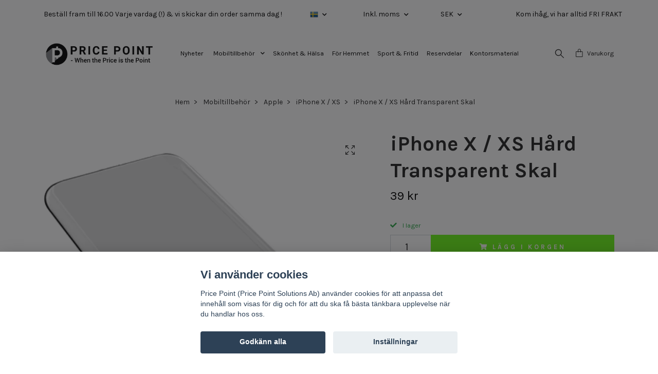

--- FILE ---
content_type: text/html; charset=utf-8
request_url: https://www.price-point.se/elektronik/iphone/iphone-x-xs/iphone-x-xs-hard-transparent-skal
body_size: 22533
content:
<!DOCTYPE html>
<html class="no-javascript" lang="sv">
<head>
<link rel="alternate" href="https://www.price-point.se/elektronik/iphone/iphone-x-xs/iphone-x-xs-hard-transparent-skal" hreflang="sv" />
<link rel="alternate" href="https://www.price-point.se/da/elektronik/iphone/iphone-x-xs/iphone-x-xs-hard-transparent-skal" hreflang="da" />
<link rel="alternate" href="https://www.price-point.se/no/elektronik/iphone/iphone-x-xs/iphone-x-xs-hard-transparent-skal" hreflang="no" />
<link rel="alternate" href="https://www.price-point.se/fi/elektronik/iphone/iphone-x-xs/iphone-x-xs-hard-transparent-skal" hreflang="fi" />
<meta property="ix:host" content="cdn.quickbutik.com/images"><meta http-equiv="Content-Type" content="text/html; charset=utf-8">
<title>iPhone X/XS Hårt Transparent Skal - Genomskinligt - Price Point - When the Price is the Point</title>
<meta name="author" content="Quickbutik">
<meta name="description" content="Ge din iPhone X eller XS ett stryktåligt skydd med vårt genomskinliga hårdskal. Ett stilrent skal som bevarar din enhets design samtidigt som den skyddar !">
<meta property="og:description" content="Ge din iPhone X eller XS ett stryktåligt skydd med vårt genomskinliga hårdskal. Ett stilrent skal som bevarar din enhets design samtidigt som den skyddar !">
<meta property="og:title" content="iPhone X/XS Hårt Transparent Skal - Genomskinligt - Price Point - When the Price is the Point">
<meta property="og:url" content="https://www.price-point.se/elektronik/iphone/iphone-x-xs/iphone-x-xs-hard-transparent-skal">
<meta property="og:site_name" content="Price Point - When the Price is the Point">
<meta property="og:type" content="website">
<meta property="og:image" content="https://cdn.quickbutik.com/images/22224f/products/6385b671391bb.jpeg">
<meta property="twitter:card" content="summary">
<meta property="twitter:title" content="Price Point - When the Price is the Point">
<meta property="twitter:description" content="Ge din iPhone X eller XS ett stryktåligt skydd med vårt genomskinliga hårdskal. Ett stilrent skal som bevarar din enhets design samtidigt som den skyddar !">
<meta property="twitter:image" content="https://cdn.quickbutik.com/images/22224f/products/6385b671391bb.jpeg">
<meta name="viewport" content="width=device-width, initial-scale=1, maximum-scale=1">
<link rel="preconnect" href="https://fonts.gstatic.com" crossorigin>
<script>document.documentElement.classList.remove('no-javascript');</script><!-- Vendor Assets --><link rel="stylesheet" href="https://use.fontawesome.com/releases/v5.15.4/css/all.css">
<link href="https://storage.quickbutik.com/stores/22224f/templates/nova/css/assets.min.css?97230" rel="stylesheet">
<!-- Theme Stylesheet --><link href="https://storage.quickbutik.com/stores/22224f/templates/nova/css/theme-main.css?97230" rel="stylesheet">
<link href="https://storage.quickbutik.com/stores/22224f/templates/nova/css/theme-sub.css?97230" rel="stylesheet">
<link href="https://storage.quickbutik.com/stores/22224f/templates/nova/css/custom.css?97230" rel="stylesheet">
<!-- Google Fonts --><link href="//fonts.googleapis.com/css?family=Karla:400,700%7CKarla:400,700" rel="stylesheet" type="text/css"  media="all" /><!-- Favicon--><link rel="icon" type="image/png" href="https://cdn.quickbutik.com/images/22224f/templates/nova/assets/favicon.png?s=97230&auto=format">
<link rel="canonical" href="https://www.price-point.se/elektronik/iphone/iphone-x-xs/iphone-x-xs-hard-transparent-skal">
<!-- Tweaks for older IEs--><!--[if lt IE 9]>
      <script src="https://oss.maxcdn.com/html5shiv/3.7.3/html5shiv.min.js"></script>
      <script src="https://oss.maxcdn.com/respond/1.4.2/respond.min.js"></script
    ><![endif]--><script src="https://cdnjs.cloudflare.com/ajax/libs/imgix.js/4.0.0/imgix.min.js" integrity="sha512-SlmYBg9gVVpgcGsP+pIUgFnogdw1rs1L8x+OO3aFXeZdYgTYlFlyBV9hTebE6OgqCTDEjfdUEhcuWBsZ8LWOZA==" crossorigin="anonymous" referrerpolicy="no-referrer"></script><meta property="ix:useHttps" content="true">
	<meta name="google-site-verification" content="K0DfUe5n1rVCLjUpw269sQZJN-JeGyj1StN8vGxSfz0" />

<!-- Google tag (gtag.js) -->
<script async src="https://www.googletagmanager.com/gtag/js?id=G-35Q5BH9WV0"></script>
<script>
  window.dataLayer = window.dataLayer || [];
  function gtag(){dataLayer.push(arguments);}
  gtag('js', new Date());

  gtag('config', 'G-35Q5BH9WV0');
</script>
<style>.hide { display: none; }</style>
<script type="text/javascript" defer>document.addEventListener('DOMContentLoaded', () => {
    document.body.setAttribute('data-qb-page', 'product');
});</script><script src="/assets/shopassets/cookieconsent/cookieconsent.js?v=230"></script>
<style>
    html.force--consent,
    html.force--consent body{
        height: auto!important;
        width: 100vw!important;
    }
</style>

    <script type="text/javascript">
    var qb_cookieconsent = initCookieConsent();
    var qb_cookieconsent_blocks = [{"title":"Vi anv\u00e4nder cookies","description":"Price Point (Price Point Solutions Ab) anv\u00e4nder cookies f\u00f6r att anpassa det inneh\u00e5ll som visas f\u00f6r dig och f\u00f6r att du ska f\u00e5 b\u00e4sta t\u00e4nkbara upplevelse n\u00e4r du handlar hos oss."},{"title":"N\u00f6dv\u00e4ndiga cookies *","description":"Dessa cookies \u00e4r n\u00f6dv\u00e4ndiga f\u00f6r att butiken ska fungera korrekt och g\u00e5r inte att st\u00e4nga av utan att beh\u00f6va l\u00e4mna denna webbplats. De anv\u00e4nds f\u00f6r att funktionalitet som t.ex. varukorg, skapa ett konto och annat ska fungera korrekt.","toggle":{"value":"basic","enabled":true,"readonly":true}},{"title":"Statistik och prestanda","description":"Dessa cookies g\u00f6r att vi kan r\u00e4kna bes\u00f6k och trafik och d\u00e4rmed ta reda p\u00e5 saker som vilka sidor som \u00e4r mest popul\u00e4ra och hur bes\u00f6karna r\u00f6r sig p\u00e5 v\u00e5r webbplats. All information som samlas in genom dessa cookies \u00e4r sammanst\u00e4lld, vilket inneb\u00e4r att den \u00e4r anonym. Om du inte till\u00e5ter dessa cookies kan vi inte ge dig en lika skr\u00e4ddarsydd upplevelse.","toggle":{"value":"analytics","enabled":false,"readonly":false},"cookie_table":[{"col1":"_ga","col2":"google.com","col3":"2 years","col4":"Google Analytics"},{"col1":"_gat","col2":"google.com","col3":"1 minute","col4":"Google Analytics"},{"col1":"_gid","col2":"google.com","col3":"1 day","col4":"Google Analytics"}]},{"title":"Marknadsf\u00f6ring","description":"Dessa cookies st\u00e4lls in via v\u00e5r webbplats av v\u00e5ra annonseringspartner f\u00f6r att skapa en profil f\u00f6r dina intressen och visa relevanta annonser p\u00e5 andra webbplatser. De lagrar inte direkt personlig information men kan identifiera din webbl\u00e4sare och internetenhet. Om du inte till\u00e5ter dessa cookies kommer du att uppleva mindre riktad reklam.","toggle":{"value":"marketing","enabled":false,"readonly":false}}];
</script>
    <!-- Google Tag Manager -->
    <script>
    window.dataLayer = window.dataLayer || [];

    // Set default consent state
    dataLayer.push({
        'event': 'default_consent',
        'consent': {
            'analytics_storage': 'denied',
            'ad_storage': 'denied',
            'ad_user_data': 'denied',
            'ad_personalization': 'denied',
            'wait_for_update': 500
        }
    });

    // Check for existing consent on page load
    if (typeof qb_cookieconsent !== 'undefined') {
        const getConsentLevel = (category) => qb_cookieconsent.allowedCategory(category) ? 'granted' : 'denied';

        dataLayer.push({
            'event': 'update_consent',
            'consent': {
                'analytics_storage': getConsentLevel('analytics'),
                'ad_storage': getConsentLevel('marketing'),
                'ad_user_data': getConsentLevel('marketing'),
                'ad_personalization': getConsentLevel('marketing')
            }
        });
    }

    // Initialize GTM
    (function(w,d,s,l,i){w[l]=w[l]||[];w[l].push({'gtm.start':
    new Date().getTime(),event:'gtm.js'});var f=d.getElementsByTagName(s)[0],
    j=d.createElement(s),dl=l!='dataLayer'?'&l='+l:'';j.async=true;j.src=
    'https://www.googletagmanager.com/gtm.js?id='+i+dl;f.parentNode.insertBefore(j,f);
    })(window,document,'script','dataLayer','GTM-P5BDB8JP');

    // Handle consent updates for GTM
    document.addEventListener('QB_CookieConsentAccepted', function(event) {
        const cookie = qbGetEvent(event).cookie;
        const getConsentLevel = (level) => (cookie && cookie.level && cookie.level.includes(level)) ? 'granted' : 'denied';

        dataLayer.push({
            'event': 'update_consent',
            'consent': {
                'analytics_storage': getConsentLevel('analytics'),
                'ad_storage': getConsentLevel('marketing'),
                'ad_user_data': getConsentLevel('marketing'),
                'ad_personalization': getConsentLevel('marketing')
            }
        });
    });
    </script>
    <!-- End Google Tag Manager -->

    <!-- Google Tag Manager (noscript) -->
    <noscript><iframe src="https://www.googletagmanager.com/ns.html?id=GTM-P5BDB8JP"
    height="0" width="0" style="display:none;visibility:hidden"></iframe></noscript>
    <!-- End Google Tag Manager (noscript) --></head>
<body>
 
    <header class="header">
<!-- Section: Top Bar-->
<div class="top-bar py-1  text-sm">
  <div class="container">
    <div class="row align-items-center top-bar-height">
      <div class="col-12 col-lg-auto">

        <ul class="row mb-0 justify-content-center justify-content-lg-start list-unstyled">
          <li
            class="list-inline-item col-auto text-center text-lg-left d-none d-sm-flex">
            <span>Beställ fram till 16.00 Varje vardag (!) &amp; vi skickar din order samma dag !</span>
          </li>

          <!-- Component: Language Dropdown-->
          <li class="list-inline-item col-auto">
            <div class="dropdown px-3">
              <a id="langsDropdown" href="#" data-toggle="dropdown" data-display="static" aria-haspopup="true"
                aria-expanded="false" class="dropdown-toggle topbar-link">
                <img class="svg-icon navbar-icon w-auto" src="/assets/shopassets/flags/24/sv.png" alt="Svenska" />
              </a>

              <div aria-labelledby="langsDropdown" class="dropdown-menu dropdown-menu-left">
                <a href="https://www.price-point.se/elektronik/iphone/iphone-x-xs/iphone-x-xs-hard-transparent-skal" class="dropdown-item">
                  <img class="svg-icon navbar-icon w-auto" src="/assets/shopassets/flags/24/sv.png"
                    alt="sv Flag" />
                  Svenska
                </a>
                <a href="https://www.price-point.se/da/elektronik/iphone/iphone-x-xs/iphone-x-xs-hard-transparent-skal" class="dropdown-item">
                  <img class="svg-icon navbar-icon w-auto" src="/assets/shopassets/flags/24/da.png"
                    alt="da Flag" />
                  Dansk
                </a>
                <a href="https://www.price-point.se/no/elektronik/iphone/iphone-x-xs/iphone-x-xs-hard-transparent-skal" class="dropdown-item">
                  <img class="svg-icon navbar-icon w-auto" src="/assets/shopassets/flags/24/no.png"
                    alt="no Flag" />
                  Norsk
                </a>
                <a href="https://www.price-point.se/fi/elektronik/iphone/iphone-x-xs/iphone-x-xs-hard-transparent-skal" class="dropdown-item">
                  <img class="svg-icon navbar-icon w-auto" src="/assets/shopassets/flags/24/fi.png"
                    alt="fi Flag" />
                  Suomi
                </a>
              </div>

            </div>
          </li>

          <!-- Component: Tax Dropdown-->
          <li class="col-auto">
            <div class="dropdown px-3">
              <a id="taxDropdown" href="#" data-toggle="dropdown" data-display="static" aria-haspopup="true"
                aria-expanded="false" class="dropdown-toggle topbar-link">
                Inkl. moms
              </a>

              <div aria-labelledby="taxDropdown" class="dropdown-menu dropdown-menu-left">
                <a class="taxlink dropdown-item" title="Priser är exkl. moms. Klicka för att växla om till inkl. moms."
                  href="?tax-reverse">
                  Exkl. moms
                </a>
              </div>

            </div>
          </li>


          <!-- Currency Dropdown-->
          <li class="list-inline-item col-auto">
            <div class="dropdown px-3 ml-0">
              <a id="currencyDropdown" href="#" data-toggle="dropdown" data-display="static" aria-haspopup="true"
                aria-expanded="false" class="dropdown-toggle topbar-link">
                SEK
              </a>
              <div class="dropdown-menu dropdown-menu-left">
                <a href="https://www.price-point.se/elektronik/iphone/iphone-x-xs/iphone-x-xs-hard-transparent-skal?currency=DKK" class="dropdown-item">DKK</a>
                <a href="https://www.price-point.se/elektronik/iphone/iphone-x-xs/iphone-x-xs-hard-transparent-skal?currency=EUR" class="dropdown-item">EUR</a>
                <a href="https://www.price-point.se/elektronik/iphone/iphone-x-xs/iphone-x-xs-hard-transparent-skal?currency=NOK" class="dropdown-item">NOK</a>
                <a href="https://www.price-point.se/elektronik/iphone/iphone-x-xs/iphone-x-xs-hard-transparent-skal?currency=SEK" class="dropdown-item">SEK</a>
              </div>
            </div>
          </li>

        </ul>

      </div>
      
      
      <!-- Component: Top information -->
      <div class="mt-2 mt-lg-0 col-12 col-lg d-none d-sm-flex text-center text-lg-right px-0">
        <span class="w-100">Kom ihåg, vi har alltid FRI FRAKT</span>
      </div>

    </div>
  </div>
</div>
<!-- /Section: Top Bar -->

<!-- Section: Header variant -->
<!-- Section: Main Header -->
<nav class="navbar-expand-lg navbar-position navbar-light py-0 header-bgcolor " >
  <div class="container">
    <div class="row">
      <div class="navbar col-12 justify-content-between py-0">
        <div class="list-inline-item order-0 d-lg-none col p-0">
          <a href="#" data-toggle="modal" data-target="#sidebarLeft" class="color-text-base header-textcolor">
            <svg class="svg-icon navbar-icon header-textcolor mainmenu-icon">
              <use xlink:href="#menu-hamburger-1"></use>
            </svg>
          </a>
        </div>
        
        <div class="col col-6 col-lg-auto m-0 p-0 order-1 order-lg-2 text-center">
          <a href="https://www.price-point.se" title="Price Point - When the Price is the Point"
            class="navbar-brand text-center text-md-left py-2 px-0">
            
            <img alt="Price Point - When the Price is the Point" class="img-fluid img-logo" srcset="https://cdn.quickbutik.com/images/22224f/templates/nova/assets/logo.png?s=97230&auto=format&dpr=1 1x, https://cdn.quickbutik.com/images/22224f/templates/nova/assets/logo.png?s=97230&auto=format&dpr=2 2x, https://cdn.quickbutik.com/images/22224f/templates/nova/assets/logo.png?s=97230&auto=format&dpr=3 3x" src="https://cdn.quickbutik.com/images/22224f/templates/nova/assets/logo.png?s=97230&auto=format">
          </a>
        </div>
        
        <ul class="order-2 col navbar-bg mainmenu_font_size d-none d-lg-block navbar-nav d-none d-lg-flex mt-lg-0 py-3 flex-wrap justify-content-center px-0 lh-1-5">
      <li class="nav-item ">
        <a href="/nyheter" title="Nyheter" class="nav-link pl-0 ">Nyheter</a>
      </li>
      <li class="nav-item has-dropdown position-relative  d-flex justify-content-center align-items-center  ">
        <a href="/elektronik" class="nav-link px-1">Mobiltillbehör</a>
        <i id="firstmenu" roll="button" data-toggle="dropdown" aria-haspopup="true" aria-expanded="false" class="cursor-pointer dropdown-toggle dropdown-btn pr-3 ml-0" style="color: #000000;"></i>
        
        <ul class="dropdown-menu dropdown-menu-first" aria-labelledby="firstmenu">

          <li><a class="dropdown-item " href="/ipad-tillbehor">iPad Tillbehör</a></li>

          <li class="dropdown-submenu position-relative d-flex justify-content-center align-items-center
          dropdown-list__item ">
            <div class="d-flex align-items-center w-100 dropdown-list__content">
              <a href="/elektronik/nothing-phone-2-tillbehor-skarmskydd-skal-for-bast" aria-expanded="false" class="dropdown-item ">Nothing Phone</a>
              <i id="categoryDropdown157" role="button" data-toggle="dropdown" aria-haspopup="true" aria-expanded="false" data-display="static" class="dropdown-toggle dropdown-btn pr-3 pl-2 cursor-pointer"></i>
            </div>

            <ul aria-labelledby="categoryDropdown157"
              class="dropdown-menu dropdown-menu-alignright
              dropdown-list__sub-menu ">

              
                <li><a href="/elektronik/nothing-phone-2-tillbehor-skarmskydd-skal-for-bast/nothing-phone-3a" class=" dropdown-item">Nothing Phone 3a</a></li>
              

              
                <li><a href="/elektronik/nothing-phone-2-tillbehor-skarmskydd-skal-for-bast/nothing-phone-3a-lite" class=" dropdown-item">Nothing Phone 3a Lite</a></li>
              

              
                <li><a href="/elektronik/nothing-phone-2-tillbehor-skarmskydd-skal-for-bast/nothing-phone-3a-pro" class=" dropdown-item">Nothing Phone 3a Pro</a></li>
              

              
                <li><a href="/elektronik/nothing-phone-2-tillbehor-skarmskydd-skal-for-bast/nothing-phone-2" class=" dropdown-item">Nothing Phone 2</a></li>
              
            </ul>
          </li>


          <li class="dropdown-submenu position-relative d-flex justify-content-center align-items-center
          dropdown-list__item ">
            <div class="d-flex align-items-center w-100 dropdown-list__content">
              <a href="/elektronik/iphone" aria-expanded="false" class="dropdown-item ">Apple / iPhone</a>
              <i id="categoryDropdown49" role="button" data-toggle="dropdown" aria-haspopup="true" aria-expanded="false" data-display="static" class="dropdown-toggle dropdown-btn pr-3 pl-2 cursor-pointer"></i>
            </div>

            <ul aria-labelledby="categoryDropdown49"
              class="dropdown-menu dropdown-menu-alignright
              dropdown-list__sub-menu ">

              
                <li><a href="/elektronik/iphone/iphone-17-pro-max" class=" dropdown-item">iPhone 17 Pro Max</a></li>
              

              
                <li><a href="/elektronik/iphone/iphone-17-pro" class=" dropdown-item">iPhone 17 Pro</a></li>
              

              
                <li><a href="/elektronik/iphone/iphone-17-air" class=" dropdown-item">iPhone 17 Air</a></li>
              

              
                <li><a href="/elektronik/iphone/iphone-17" class=" dropdown-item">iPhone 17</a></li>
              

              
                <li><a href="/elektronik/iphone/iphone-16e" class=" dropdown-item">iPhone 16E</a></li>
              

              
                <li><a href="/elektronik/iphone/iphone-16-pro-max" class=" dropdown-item">iPhone 16 Pro Max</a></li>
              

              
                <li><a href="/elektronik/iphone/iphone-16-pro" class=" dropdown-item">iPhone 16 Pro</a></li>
              

              
                <li><a href="/elektronik/iphone/iphone-16-plus" class=" dropdown-item">iPhone 16 Plus</a></li>
              

              
                <li><a href="/elektronik/iphone/iphone-16" class=" dropdown-item">iPhone 16</a></li>
              

              
                <li><a href="/elektronik/iphone/iphone-15-promax" class=" dropdown-item">iPhone 15 Pro Max</a></li>
              

              
                <li><a href="/elektronik/iphone/iphone-15-pro" class=" dropdown-item">iPhone 15 Pro</a></li>
              

              
                <li><a href="/elektronik/iphone/iphone-15-plus" class=" dropdown-item">iPhone 15 Plus</a></li>
              

              
                <li><a href="/elektronik/iphone/iphone-15" class=" dropdown-item">iPhone 15</a></li>
              

              
                <li><a href="/elektronik/iphone/iphone-14-pro-max" class=" dropdown-item">iPhone 14 Pro Max</a></li>
              

              
                <li><a href="/elektronik/iphone/iphone-14-pro" class=" dropdown-item">iPhone 14 Pro</a></li>
              

              
                <li><a href="/elektronik/iphone/iphone-14-plus" class=" dropdown-item">iPhone 14 Plus</a></li>
              

              
                <li><a href="/elektronik/iphone/iphone-14" class=" dropdown-item">iPhone 14</a></li>
              

              
                <li><a href="/elektronik/iphone/iphone-13-pro-max" class=" dropdown-item">iPhone 13 Pro Max</a></li>
              

              
                <li><a href="/elektronik/iphone/iphone-13-pro-tillbehor-skal-skarmskydd-mer" class=" dropdown-item">iPhone 13 Pro</a></li>
              

              
                <li><a href="/elektronik/iphone/iphone-13" class=" dropdown-item">iPhone 13</a></li>
              

              
                <li><a href="/elektronik/iphone/iphone-13-mini" class=" dropdown-item">iPhone 13 Mini</a></li>
              

              
                <li><a href="/elektronik/iphone/iphone-12-pro-max" class=" dropdown-item">iPhone 12 Pro Max</a></li>
              

              
                <li><a href="/elektronik/iphone/iphone-12-12-pro" class=" dropdown-item">iPhone 12 / 12 Pro</a></li>
              

              
                <li><a href="/elektronik/iphone/iphone-12-mini" class=" dropdown-item">iPhone 12 Mini</a></li>
              

              
                <li><a href="/elektronik/iphone/iphone-11-pro-max" class=" dropdown-item">iPhone 11 Pro Max</a></li>
              

              
                <li><a href="/elektronik/iphone/iphone-11pro" class=" dropdown-item">iPhone 11 Pro</a></li>
              

              
                <li><a href="/elektronik/iphone/iphone-11" class=" dropdown-item">iPhone 11</a></li>
              

              
                <li><a href="/elektronik/iphone/iphone-xs-max" class=" dropdown-item">iPhone XS Max</a></li>
              

              
                <li><a href="/elektronik/iphone/iphone-x-xs" class=" dropdown-item">iPhone X / XS</a></li>
              

              
                <li><a href="/elektronik/iphone/iphone-xr" class=" dropdown-item">iPhone XR</a></li>
              

              
                <li><a href="/elektronik/snygga-och-funktionella-tillbehor-for-iphone-78-pl" class=" dropdown-item">iPhone 7/8 Plus</a></li>
              

              
                <li><a href="/elektronik/iphone-78" class=" dropdown-item">iPhone 7/8</a></li>
              
            </ul>
          </li>



          <li><a class="dropdown-item " href="/elektronik/universala-mobiltillbehor">Universala tillbehör</a></li>

          <li class="dropdown-submenu position-relative d-flex justify-content-center align-items-center
          dropdown-list__item ">
            <div class="d-flex align-items-center w-100 dropdown-list__content">
              <a href="/google" aria-expanded="false" class="dropdown-item ">Google</a>
              <i id="categoryDropdown88" role="button" data-toggle="dropdown" aria-haspopup="true" aria-expanded="false" data-display="static" class="dropdown-toggle dropdown-btn pr-3 pl-2 cursor-pointer"></i>
            </div>

            <ul aria-labelledby="categoryDropdown88"
              class="dropdown-menu dropdown-menu-alignright
              dropdown-list__sub-menu ">

              
                <li><a href="/google/google-pixel-10-pro-xl" class=" dropdown-item">Google Pixel 10 Pro XL</a></li>
              

              
                <li><a href="/google/google-pixel-10-pro-fold" class=" dropdown-item">Google Pixel 10 Pro Fold</a></li>
              

              
                <li><a href="/google/google-pixel-10-pro" class=" dropdown-item">Google Pixel 10 Pro</a></li>
              

              
                <li><a href="/google/google-pixel-10" class=" dropdown-item">Google Pixel 10</a></li>
              

              
                <li><a href="/google/google-pixel-9-pro-fold-tillbehor-skal-skarmskydd" class=" dropdown-item">Google Pixel 9 Pro Fold</a></li>
              

              
                <li><a href="/google/google-pixel-9-pro-xl-tillbehor-skal-skarmskydd-la" class=" dropdown-item">Google Pixel 9 Pro XL</a></li>
              

              
                <li><a href="/google/28-pixel-9-pro" class=" dropdown-item">Google Pixel 9 Pro</a></li>
              

              
                <li><a href="/google/google-pixel-9a" class=" dropdown-item">Google Pixel 9A</a></li>
              

              
                <li><a href="/google/pixel-9" class=" dropdown-item">Google Pixel 9</a></li>
              

              
                <li><a href="/google/pixel-8-pro" class=" dropdown-item">Google Pixel 8 Pro</a></li>
              

              
                <li><a href="/google/pixel-8a" class=" dropdown-item">Google Pixel 8A</a></li>
              

              
                <li><a href="/google/pixel-8" class=" dropdown-item">Google Pixel 8</a></li>
              

              
                <li><a href="/google/pixel-7-pro" class=" dropdown-item">Google Pixel 7 Pro</a></li>
              

              
                <li><a href="/google/pixel-7a" class=" dropdown-item">Google Pixel 7A</a></li>
              

              
                <li><a href="/google/pixel-7" class=" dropdown-item">Google Pixel 7</a></li>
              
            </ul>
          </li>


          <li class="dropdown-submenu position-relative d-flex justify-content-center align-items-center
          dropdown-list__item ">
            <div class="d-flex align-items-center w-100 dropdown-list__content">
              <a href="/elektronik/samsung" aria-expanded="false" class="dropdown-item ">Samsung</a>
              <i id="categoryDropdown44" role="button" data-toggle="dropdown" aria-haspopup="true" aria-expanded="false" data-display="static" class="dropdown-toggle dropdown-btn pr-3 pl-2 cursor-pointer"></i>
            </div>

            <ul aria-labelledby="categoryDropdown44"
              class="dropdown-menu dropdown-menu-alignright
              dropdown-list__sub-menu ">

              
                <li><a href="/elektronik/samsung/samsung-a06-tillbehor-skarmskydd-skal-for-basta-sk" class=" dropdown-item">Samsung A06</a></li>
              

              
                <li><a href="/elektronik/samsung/30-samsung-a9" class=" dropdown-item">Samsung A9</a></li>
              

              
                <li><a href="/elektronik/samsung/samsung-a9" class=" dropdown-item">Samsung A9+</a></li>
              

              
                <li><a href="/elektronik/samsung-a17" class=" dropdown-item">Samsung A17</a></li>
              

              
                <li><a href="/elektronik/samsung/samsung-a16" class=" dropdown-item">Samsung A16</a></li>
              

              
                <li><a href="/elektronik/samsung/samsung-a26" class=" dropdown-item">Samsung A26</a></li>
              

              
                <li><a href="/elektronik/samsung/samsung-a36" class=" dropdown-item">Samsung A36</a></li>
              

              
                <li><a href="/elektronik/samsung/samsung-a56" class=" dropdown-item">Samsung A56</a></li>
              

              
                <li><a href="/elektronik/samsung/samsung-a05s" class=" dropdown-item">Samsung A05s</a></li>
              

              
                <li><a href="/elektronik/samsung/samsung-a15-tillbehor-skal-skarmskydd-laddare-mer" class=" dropdown-item">Samsung A15</a></li>
              

              
                <li><a href="/elektronik/samsung/samsung-a25" class=" dropdown-item">Samsung A25</a></li>
              

              
                <li><a href="/elektronik/samsung/samsung-a35" class=" dropdown-item">Samsung A35</a></li>
              

              
                <li><a href="/elektronik/samsung/samsung-a55" class=" dropdown-item">Samsung A55</a></li>
              

              
                <li><a href="/elektronik/samsung/samsung-a32" class=" dropdown-item">Samsung A32</a></li>
              

              
                <li><a href="/elektronik/samsung/samsung-a52" class=" dropdown-item">Samsung A52</a></li>
              

              
                <li><a href="/elektronik/samsung/samsung-note-20" class=" dropdown-item">Samsung Note 20</a></li>
              

              
                <li><a href="/elektronik/samsung/samsung-note-20-ultra" class=" dropdown-item">Samsung Note 20 Ultra</a></li>
              

              
                <li><a href="/elektronik/samsung/samsung-a14" class=" dropdown-item">Samsung A14</a></li>
              

              
                <li><a href="/elektronik/samsung/samsung-a34" class=" dropdown-item">Samsung A34</a></li>
              

              
                <li><a href="/elektronik/samsung/samsung-a54" class=" dropdown-item">Samsung A54</a></li>
              

              
                <li><a href="/elektronik/samsung/samsung-a13" class=" dropdown-item">Samsung A13</a></li>
              

              
                <li><a href="/elektronik/samsung/samsung-a8" class=" dropdown-item">Samsung A8</a></li>
              

              
                <li><a href="/elektronik/samsung/samsung-a53" class=" dropdown-item">Samsung A53</a></li>
              

              
                <li><a href="/elektronik/samsung/samsung-a04s" class=" dropdown-item">Samsung A04s</a></li>
              

              
                <li><a href="/elektronik/samsung/samsung-a42" class=" dropdown-item">Samsung A42</a></li>
              

              
                <li><a href="/elektronik/samsung/samsung-s10" class=" dropdown-item">Samsung S10</a></li>
              

              
                <li><a href="/elektronik/samsung/samsung-s10-plus" class=" dropdown-item">Samsung S10 Plus</a></li>
              

              
                <li><a href="/elektronik/samsung/samsung-s20-fe" class=" dropdown-item">Samsung S20 FE</a></li>
              

              
                <li><a href="/elektronik/samsung/samsung-s20" class=" dropdown-item">Samsung S20</a></li>
              

              
                <li><a href="/elektronik/samsung/samsung-s20-plus" class=" dropdown-item">Samsung S20 Plus</a></li>
              

              
                <li><a href="/elektronik/samsung/samsung-s20-ultra" class=" dropdown-item">Samsung S20 Ultra</a></li>
              

              
                <li><a href="/elektronik/samsung/samsung-s21" class=" dropdown-item">Samsung S21</a></li>
              

              
                <li><a href="/elektronik/samsung/samsung-s21-plus" class=" dropdown-item">Samsung S21 Plus</a></li>
              

              
                <li><a href="/elektronik/samsung/samsung-s21-ultra" class=" dropdown-item">Samsung S21 Ultra</a></li>
              

              
                <li><a href="/elektronik/samsung/samsung-z-flip-4" class=" dropdown-item">Samsung Z Flip 4</a></li>
              

              
                <li><a href="/elektronik/samsung/samsung-s21-fe" class=" dropdown-item">Samsung S21 FE</a></li>
              

              
                <li><a href="/elektronik/samsung/samsung-z-fold-4" class=" dropdown-item">Samsung Z Fold 4</a></li>
              

              
                <li><a href="/elektronik/samsung/samsung-s22" class=" dropdown-item">Samsung S22</a></li>
              

              
                <li><a href="/elektronik/samsung/samsung-s22-plus" class=" dropdown-item">Samsung S22 Plus</a></li>
              

              
                <li><a href="/elektronik/samsung/samsung-s22-ultra" class=" dropdown-item">Samsung S22 Ultra</a></li>
              

              
                <li><a href="/elektronik/samsung/samsung-z-flip-5" class=" dropdown-item">Samsung Z Flip 5</a></li>
              

              
                <li><a href="/elektronik/samsung/samsung-z-fold-6-tillbehor-skal-skarmskydd-mer-hos" class=" dropdown-item">Samsung Z Fold 5</a></li>
              

              
                <li><a href="/elektronik/samsung/samsung-s23" class=" dropdown-item">Samsung S23</a></li>
              

              
                <li><a href="/elektronik/samsung/samsung-s23-plus" class=" dropdown-item">Samsung S23 Plus</a></li>
              

              
                <li><a href="/elektronik/samsung/samsung-s23-ultra" class=" dropdown-item">Samsung S23 Ultra</a></li>
              

              
                <li><a href="/elektronik/samsung/samsung-s23-fe" class=" dropdown-item">Samsung S23 FE</a></li>
              

              
                <li><a href="/elektronik/samsung/samsung-z-flip-6" class=" dropdown-item">Samsung Z Flip 6</a></li>
              

              
                <li><a href="/elektronik/samsung/samsung-z-fold-6" class=" dropdown-item">Samsung Z Fold 6</a></li>
              

              
                <li><a href="/elektronik/samsung/samsung-s-24" class=" dropdown-item">Samsung S24</a></li>
              

              
                <li><a href="/elektronik/samsung/samsung-s24-plus" class=" dropdown-item">Samsung S24 Plus</a></li>
              

              
                <li><a href="/elektronik/samsung/samsung-s24-ultra" class=" dropdown-item">Samsung S24 Ultra</a></li>
              

              
                <li><a href="/elektronik/samsung/samsung-s24-fe" class=" dropdown-item">Samsung S24 FE</a></li>
              

              
                <li><a href="/elektronik/samsung/samsung-s25" class=" dropdown-item">Samsung S25</a></li>
              

              
                <li><a href="/elektronik/samsung/samsung-s25-plus" class=" dropdown-item">Samsung S25 Plus</a></li>
              

              
                <li><a href="/elektronik/samsung/samsung-s25-ultra" class=" dropdown-item">Samsung S25 Ultra</a></li>
              

              
                <li><a href="/elektronik/samsung/samsung-s25-edge" class=" dropdown-item">Samsung S25 Edge</a></li>
              

              
                <li><a href="/elektronik/samsung/samsung-s25-fe" class=" dropdown-item">Samsung S25 FE</a></li>
              

              
                <li><a href="/elektronik/samsung/samsung-z-flip-7" class=" dropdown-item">Samsung Z Flip 7</a></li>
              

              
                <li><a href="/elektronik/samsung/samsung-z-flip-7-fe" class=" dropdown-item">Samsung Z Flip 7 FE</a></li>
              

              
                <li><a href="/elektronik/samsung/samsung-z-fold-7" class=" dropdown-item">Samsung Z Fold 7</a></li>
              
            </ul>
          </li>



          <li><a class="dropdown-item " href="/elektronik/iphone/airtag-tillbehor">AirTag Tillbehör</a></li>


          <li><a class="dropdown-item " href="/elektronik/apple-airpods-tillbehor">Airpods Tillbehör</a></li>


          <li><a class="dropdown-item " href="/elektronik/apple-watch">Apple Watch</a></li>


          <li><a class="dropdown-item " href="/elektronik/laddare-tillbehor">Laddare &amp; Tillbehör</a></li>


        </ul>
      </li>
      <li class="nav-item ">
        <a href="/skonhet-halsa" title="Skönhet &amp; Hälsa" class="nav-link pl-0 ">Skönhet &amp; Hälsa</a>
      </li>
      <li class="nav-item ">
        <a href="/for-hemmet" title="För Hemmet" class="nav-link pl-0 ">För Hemmet</a>
      </li>
      <li class="nav-item ">
        <a href="/sport-fritid" title="Sport &amp; Fritid" class="nav-link pl-0 ">Sport &amp; Fritid</a>
      </li>
      <li class="nav-item ">
        <a href="/reservdelar" title="Reservdelar" class="nav-link pl-0 ">Reservdelar</a>
      </li>
      <li class="nav-item ">
        <a href="/kontor" title="Kontorsmaterial" class="nav-link pl-0 ">Kontorsmaterial</a>
      </li>
    </ul>
        
        <ul class="list-inline order-2 order-lg-3 mb-0 text-right col col-lg-auto p-0 d-flex align-items-center justify-content-end">
          <li class="list-inline-item d-lg-inline-block d-none mr-2">
            <a href="#" id="headertwo_searchicon" class="p-0 d-flex align-items-center color-text-base header-textcolor mr-2">
              <svg class="svg-icon navbar-icon color-text-base header-textcolor" style="height: 22px; width: 22px;">
                <use xlink:href="#search-1"></use>
              </svg>
            </a>
          </li>
          
          
           <li class="list-inline-item">
            <a href="#" data-toggle="modal" data-target="#sidebarCart"
              class="position-relative text-hover-primary align-items-center qs-cart-view">
              <svg class="svg-icon navbar-icon color-text-base header-textcolor">
                <use xlink:href="#paper-bag-1"></use>
              </svg>
              <div class="navbar-icon-badge icon-count text-white primary-bg basket-count-items icon-count-hidden">0</div>
              <span class="d-none d-sm-inline color-text-base header-textcolor">Varukorg
                </span>
            </a>
          </li>
          
        </ul>
          
      </div>
        <form action="/shop/search" id="headertwo_searchinput" method="get"
          class="order-lg-1 my-lg-0 flex-grow-1 col-4 top-searchbar-variation3 mw-100 text-center mx-auto px-2 pb-4" style="display: none">
          <div class="search-wrapper input-group">
            <input type="text" name="s" placeholder="Sök Produkt" aria-label="Search"
              aria-describedby="button-search-desktop" class="form-control pl-3 border-0" />
            <div class="input-group-append ml-0">
              <button id="button-search-desktop" type="submit" class="btn py-0 border-0 header-textcolor">
                Sök
              </button>
            </div>
          </div>
        </form>
    </div>
    
  </div>
</nav>
<!-- /Section: Main Header -->
<!-- Section: Header variant -->

<!-- Section: Main Menu -->
<div id="sidebarLeft" tabindex="-1" role="dialog" aria-hidden="true" class="modal fade modal-left">
  <div role="document" class="modal-dialog">
    <div class="modal-content">
      <div class="modal-header pb-0 border-0 d-block">
        <div class="row">
        <form action="/shop/search" method="get" class="col d-lg-flex w-100 my-lg-0 mb-2 pt-1">
          <div class="search-wrapper input-group">
            <input type="text" name="s" placeholder="Sök Produkt" aria-label="Search"
              aria-describedby="button-search" class="form-control pl-3 border-0 mobile-search" />
            <div class="input-group-append ml-0">
              <button id="button-search" type="submit" class="btn py-0 btn-underlined border-0">
                <svg class="svg-icon navbar-icon">
                  <use xlink:href="#search-1"></use>
                </svg>
              </button>
            </div>
          </div>
        </form>
        <button type="button" data-dismiss="modal" aria-label="Close" class="close col-auto close-rotate p-0 m-0">
          <svg class="svg-icon w-3rem h-3rem svg-icon-light align-middle">
            <use xlink:href="#close-1"></use>
          </svg>
        </button>
        </div>
      </div>
      <div class="modal-body pt-0">
        <div class="px-2 pb-5">

          <ul class="nav flex-column mb-5">
            <li class="nav-item ">
              <a href="/nyheter" title="Nyheter" class="nav-link mobile-nav-link pl-0">Nyheter</a>
            </li>



            <li class="nav-item dropdown">

              <a href="/elektronik" data-toggle="collapse" data-target="#cat41" aria-haspopup="true"
                aria-expanded="false"
                class="nav-link mobile-nav-link pl-0 mobile-dropdown-toggle dropdown-toggle">Mobiltillbehör</a>

              <div id="cat41" class="collapse">
                <ul class="nav flex-column ml-3">
                  <li class="nav-item">
                    <a class="nav-link mobile-nav-link pl-0 show-all" href="/elektronik" title="Mobiltillbehör">Visa alla i Mobiltillbehör</a>
                  </li>

                  <li class="nav-item">
                    <a href="/ipad-tillbehor" class="nav-link mobile-nav-link pl-0 ">iPad Tillbehör</a>
                  </li>




                  <li class="nav-item dropdown">
                    <a href="#" data-target="#subcat157" data-toggle="collapse" aria-haspopup="true"
                      aria-expanded="false" class="nav-link pl-0 dropdown-toggle">Nothing Phone</a>

                    <div id="subcat157" class="collapse">
                      <ul class="nav flex-column ml-3">
                        <li class="nav-item">
                          <a class="nav-link mobile-nav-link pl-0 show-all" href="/elektronik/nothing-phone-2-tillbehor-skarmskydd-skal-for-bast"
                            title="Nothing Phone">Visa alla i Nothing Phone</a>
                        </li>
                          
                          <li class="nav-item">
                            <a href="/elektronik/nothing-phone-2-tillbehor-skarmskydd-skal-for-bast/nothing-phone-3a" class="nav-link pl-0 ">Nothing Phone 3a</a>
                          </li>


                          
                          <li class="nav-item">
                            <a href="/elektronik/nothing-phone-2-tillbehor-skarmskydd-skal-for-bast/nothing-phone-3a-lite" class="nav-link pl-0 ">Nothing Phone 3a Lite</a>
                          </li>


                          
                          <li class="nav-item">
                            <a href="/elektronik/nothing-phone-2-tillbehor-skarmskydd-skal-for-bast/nothing-phone-3a-pro" class="nav-link pl-0 ">Nothing Phone 3a Pro</a>
                          </li>


                          
                          <li class="nav-item">
                            <a href="/elektronik/nothing-phone-2-tillbehor-skarmskydd-skal-for-bast/nothing-phone-2" class="nav-link pl-0 ">Nothing Phone 2</a>
                          </li>


                      </ul>
                    </div>
                  </li>



                  <li class="nav-item dropdown">
                    <a href="#" data-target="#subcat49" data-toggle="collapse" aria-haspopup="true"
                      aria-expanded="false" class="nav-link pl-0 dropdown-toggle">Apple / iPhone</a>

                    <div id="subcat49" class="collapse">
                      <ul class="nav flex-column ml-3">
                        <li class="nav-item">
                          <a class="nav-link mobile-nav-link pl-0 show-all" href="/elektronik/iphone"
                            title="Apple / iPhone">Visa alla i Apple / iPhone</a>
                        </li>
                          
                          <li class="nav-item">
                            <a href="/elektronik/iphone/iphone-17-pro-max" class="nav-link pl-0 ">iPhone 17 Pro Max</a>
                          </li>


                          
                          <li class="nav-item">
                            <a href="/elektronik/iphone/iphone-17-pro" class="nav-link pl-0 ">iPhone 17 Pro</a>
                          </li>


                          
                          <li class="nav-item">
                            <a href="/elektronik/iphone/iphone-17-air" class="nav-link pl-0 ">iPhone 17 Air</a>
                          </li>


                          
                          <li class="nav-item">
                            <a href="/elektronik/iphone/iphone-17" class="nav-link pl-0 ">iPhone 17</a>
                          </li>


                          
                          <li class="nav-item">
                            <a href="/elektronik/iphone/iphone-16e" class="nav-link pl-0 ">iPhone 16E</a>
                          </li>


                          
                          <li class="nav-item">
                            <a href="/elektronik/iphone/iphone-16-pro-max" class="nav-link pl-0 ">iPhone 16 Pro Max</a>
                          </li>


                          
                          <li class="nav-item">
                            <a href="/elektronik/iphone/iphone-16-pro" class="nav-link pl-0 ">iPhone 16 Pro</a>
                          </li>


                          
                          <li class="nav-item">
                            <a href="/elektronik/iphone/iphone-16-plus" class="nav-link pl-0 ">iPhone 16 Plus</a>
                          </li>


                          
                          <li class="nav-item">
                            <a href="/elektronik/iphone/iphone-16" class="nav-link pl-0 ">iPhone 16</a>
                          </li>


                          
                          <li class="nav-item">
                            <a href="/elektronik/iphone/iphone-15-promax" class="nav-link pl-0 ">iPhone 15 Pro Max</a>
                          </li>


                          
                          <li class="nav-item">
                            <a href="/elektronik/iphone/iphone-15-pro" class="nav-link pl-0 ">iPhone 15 Pro</a>
                          </li>


                          
                          <li class="nav-item">
                            <a href="/elektronik/iphone/iphone-15-plus" class="nav-link pl-0 ">iPhone 15 Plus</a>
                          </li>


                          
                          <li class="nav-item">
                            <a href="/elektronik/iphone/iphone-15" class="nav-link pl-0 ">iPhone 15</a>
                          </li>


                          
                          <li class="nav-item">
                            <a href="/elektronik/iphone/iphone-14-pro-max" class="nav-link pl-0 ">iPhone 14 Pro Max</a>
                          </li>


                          
                          <li class="nav-item">
                            <a href="/elektronik/iphone/iphone-14-pro" class="nav-link pl-0 ">iPhone 14 Pro</a>
                          </li>


                          
                          <li class="nav-item">
                            <a href="/elektronik/iphone/iphone-14-plus" class="nav-link pl-0 ">iPhone 14 Plus</a>
                          </li>


                          
                          <li class="nav-item">
                            <a href="/elektronik/iphone/iphone-14" class="nav-link pl-0 ">iPhone 14</a>
                          </li>


                          
                          <li class="nav-item">
                            <a href="/elektronik/iphone/iphone-13-pro-max" class="nav-link pl-0 ">iPhone 13 Pro Max</a>
                          </li>


                          
                          <li class="nav-item">
                            <a href="/elektronik/iphone/iphone-13-pro-tillbehor-skal-skarmskydd-mer" class="nav-link pl-0 ">iPhone 13 Pro</a>
                          </li>


                          
                          <li class="nav-item">
                            <a href="/elektronik/iphone/iphone-13" class="nav-link pl-0 ">iPhone 13</a>
                          </li>


                          
                          <li class="nav-item">
                            <a href="/elektronik/iphone/iphone-13-mini" class="nav-link pl-0 ">iPhone 13 Mini</a>
                          </li>


                          
                          <li class="nav-item">
                            <a href="/elektronik/iphone/iphone-12-pro-max" class="nav-link pl-0 ">iPhone 12 Pro Max</a>
                          </li>


                          
                          <li class="nav-item">
                            <a href="/elektronik/iphone/iphone-12-12-pro" class="nav-link pl-0 ">iPhone 12 / 12 Pro</a>
                          </li>


                          
                          <li class="nav-item">
                            <a href="/elektronik/iphone/iphone-12-mini" class="nav-link pl-0 ">iPhone 12 Mini</a>
                          </li>


                          
                          <li class="nav-item">
                            <a href="/elektronik/iphone/iphone-11-pro-max" class="nav-link pl-0 ">iPhone 11 Pro Max</a>
                          </li>


                          
                          <li class="nav-item">
                            <a href="/elektronik/iphone/iphone-11pro" class="nav-link pl-0 ">iPhone 11 Pro</a>
                          </li>


                          
                          <li class="nav-item">
                            <a href="/elektronik/iphone/iphone-11" class="nav-link pl-0 ">iPhone 11</a>
                          </li>


                          
                          <li class="nav-item">
                            <a href="/elektronik/iphone/iphone-xs-max" class="nav-link pl-0 ">iPhone XS Max</a>
                          </li>


                          
                          <li class="nav-item">
                            <a href="/elektronik/iphone/iphone-x-xs" class="nav-link pl-0 ">iPhone X / XS</a>
                          </li>


                          
                          <li class="nav-item">
                            <a href="/elektronik/iphone/iphone-xr" class="nav-link pl-0 ">iPhone XR</a>
                          </li>


                          
                          <li class="nav-item">
                            <a href="/elektronik/snygga-och-funktionella-tillbehor-for-iphone-78-pl" class="nav-link pl-0 ">iPhone 7/8 Plus</a>
                          </li>


                          
                          <li class="nav-item">
                            <a href="/elektronik/iphone-78" class="nav-link pl-0 ">iPhone 7/8</a>
                          </li>


                      </ul>
                    </div>
                  </li>


                  <li class="nav-item">
                    <a href="/elektronik/universala-mobiltillbehor" class="nav-link mobile-nav-link pl-0 ">Universala tillbehör</a>
                  </li>




                  <li class="nav-item dropdown">
                    <a href="#" data-target="#subcat88" data-toggle="collapse" aria-haspopup="true"
                      aria-expanded="false" class="nav-link pl-0 dropdown-toggle">Google</a>

                    <div id="subcat88" class="collapse">
                      <ul class="nav flex-column ml-3">
                        <li class="nav-item">
                          <a class="nav-link mobile-nav-link pl-0 show-all" href="/google"
                            title="Google">Visa alla i Google</a>
                        </li>
                          
                          <li class="nav-item">
                            <a href="/google/google-pixel-10-pro-xl" class="nav-link pl-0 ">Google Pixel 10 Pro XL</a>
                          </li>


                          
                          <li class="nav-item">
                            <a href="/google/google-pixel-10-pro-fold" class="nav-link pl-0 ">Google Pixel 10 Pro Fold</a>
                          </li>


                          
                          <li class="nav-item">
                            <a href="/google/google-pixel-10-pro" class="nav-link pl-0 ">Google Pixel 10 Pro</a>
                          </li>


                          
                          <li class="nav-item">
                            <a href="/google/google-pixel-10" class="nav-link pl-0 ">Google Pixel 10</a>
                          </li>


                          
                          <li class="nav-item">
                            <a href="/google/google-pixel-9-pro-fold-tillbehor-skal-skarmskydd" class="nav-link pl-0 ">Google Pixel 9 Pro Fold</a>
                          </li>


                          
                          <li class="nav-item">
                            <a href="/google/google-pixel-9-pro-xl-tillbehor-skal-skarmskydd-la" class="nav-link pl-0 ">Google Pixel 9 Pro XL</a>
                          </li>


                          
                          <li class="nav-item">
                            <a href="/google/28-pixel-9-pro" class="nav-link pl-0 ">Google Pixel 9 Pro</a>
                          </li>


                          
                          <li class="nav-item">
                            <a href="/google/google-pixel-9a" class="nav-link pl-0 ">Google Pixel 9A</a>
                          </li>


                          
                          <li class="nav-item">
                            <a href="/google/pixel-9" class="nav-link pl-0 ">Google Pixel 9</a>
                          </li>


                          
                          <li class="nav-item">
                            <a href="/google/pixel-8-pro" class="nav-link pl-0 ">Google Pixel 8 Pro</a>
                          </li>


                          
                          <li class="nav-item">
                            <a href="/google/pixel-8a" class="nav-link pl-0 ">Google Pixel 8A</a>
                          </li>


                          
                          <li class="nav-item">
                            <a href="/google/pixel-8" class="nav-link pl-0 ">Google Pixel 8</a>
                          </li>


                          
                          <li class="nav-item">
                            <a href="/google/pixel-7-pro" class="nav-link pl-0 ">Google Pixel 7 Pro</a>
                          </li>


                          
                          <li class="nav-item">
                            <a href="/google/pixel-7a" class="nav-link pl-0 ">Google Pixel 7A</a>
                          </li>


                          
                          <li class="nav-item">
                            <a href="/google/pixel-7" class="nav-link pl-0 ">Google Pixel 7</a>
                          </li>


                      </ul>
                    </div>
                  </li>



                  <li class="nav-item dropdown">
                    <a href="#" data-target="#subcat44" data-toggle="collapse" aria-haspopup="true"
                      aria-expanded="false" class="nav-link pl-0 dropdown-toggle">Samsung</a>

                    <div id="subcat44" class="collapse">
                      <ul class="nav flex-column ml-3">
                        <li class="nav-item">
                          <a class="nav-link mobile-nav-link pl-0 show-all" href="/elektronik/samsung"
                            title="Samsung">Visa alla i Samsung</a>
                        </li>
                          
                          <li class="nav-item">
                            <a href="/elektronik/samsung/samsung-a06-tillbehor-skarmskydd-skal-for-basta-sk" class="nav-link pl-0 ">Samsung A06</a>
                          </li>


                          
                          <li class="nav-item">
                            <a href="/elektronik/samsung/30-samsung-a9" class="nav-link pl-0 ">Samsung A9</a>
                          </li>


                          
                          <li class="nav-item">
                            <a href="/elektronik/samsung/samsung-a9" class="nav-link pl-0 ">Samsung A9+</a>
                          </li>


                          
                          <li class="nav-item">
                            <a href="/elektronik/samsung-a17" class="nav-link pl-0 ">Samsung A17</a>
                          </li>


                          
                          <li class="nav-item">
                            <a href="/elektronik/samsung/samsung-a16" class="nav-link pl-0 ">Samsung A16</a>
                          </li>


                          
                          <li class="nav-item">
                            <a href="/elektronik/samsung/samsung-a26" class="nav-link pl-0 ">Samsung A26</a>
                          </li>


                          
                          <li class="nav-item">
                            <a href="/elektronik/samsung/samsung-a36" class="nav-link pl-0 ">Samsung A36</a>
                          </li>


                          
                          <li class="nav-item">
                            <a href="/elektronik/samsung/samsung-a56" class="nav-link pl-0 ">Samsung A56</a>
                          </li>


                          
                          <li class="nav-item">
                            <a href="/elektronik/samsung/samsung-a05s" class="nav-link pl-0 ">Samsung A05s</a>
                          </li>


                          
                          <li class="nav-item">
                            <a href="/elektronik/samsung/samsung-a15-tillbehor-skal-skarmskydd-laddare-mer" class="nav-link pl-0 ">Samsung A15</a>
                          </li>


                          
                          <li class="nav-item">
                            <a href="/elektronik/samsung/samsung-a25" class="nav-link pl-0 ">Samsung A25</a>
                          </li>


                          
                          <li class="nav-item">
                            <a href="/elektronik/samsung/samsung-a35" class="nav-link pl-0 ">Samsung A35</a>
                          </li>


                          
                          <li class="nav-item">
                            <a href="/elektronik/samsung/samsung-a55" class="nav-link pl-0 ">Samsung A55</a>
                          </li>


                          
                          <li class="nav-item">
                            <a href="/elektronik/samsung/samsung-a32" class="nav-link pl-0 ">Samsung A32</a>
                          </li>


                          
                          <li class="nav-item">
                            <a href="/elektronik/samsung/samsung-a52" class="nav-link pl-0 ">Samsung A52</a>
                          </li>


                          
                          <li class="nav-item">
                            <a href="/elektronik/samsung/samsung-note-20" class="nav-link pl-0 ">Samsung Note 20</a>
                          </li>


                          
                          <li class="nav-item">
                            <a href="/elektronik/samsung/samsung-note-20-ultra" class="nav-link pl-0 ">Samsung Note 20 Ultra</a>
                          </li>


                          
                          <li class="nav-item">
                            <a href="/elektronik/samsung/samsung-a14" class="nav-link pl-0 ">Samsung A14</a>
                          </li>


                          
                          <li class="nav-item">
                            <a href="/elektronik/samsung/samsung-a34" class="nav-link pl-0 ">Samsung A34</a>
                          </li>


                          
                          <li class="nav-item">
                            <a href="/elektronik/samsung/samsung-a54" class="nav-link pl-0 ">Samsung A54</a>
                          </li>


                          
                          <li class="nav-item">
                            <a href="/elektronik/samsung/samsung-a13" class="nav-link pl-0 ">Samsung A13</a>
                          </li>


                          
                          <li class="nav-item">
                            <a href="/elektronik/samsung/samsung-a8" class="nav-link pl-0 ">Samsung A8</a>
                          </li>


                          
                          <li class="nav-item">
                            <a href="/elektronik/samsung/samsung-a53" class="nav-link pl-0 ">Samsung A53</a>
                          </li>


                          
                          <li class="nav-item">
                            <a href="/elektronik/samsung/samsung-a04s" class="nav-link pl-0 ">Samsung A04s</a>
                          </li>


                          
                          <li class="nav-item">
                            <a href="/elektronik/samsung/samsung-a42" class="nav-link pl-0 ">Samsung A42</a>
                          </li>


                          
                          <li class="nav-item">
                            <a href="/elektronik/samsung/samsung-s10" class="nav-link pl-0 ">Samsung S10</a>
                          </li>


                          
                          <li class="nav-item">
                            <a href="/elektronik/samsung/samsung-s10-plus" class="nav-link pl-0 ">Samsung S10 Plus</a>
                          </li>


                          
                          <li class="nav-item">
                            <a href="/elektronik/samsung/samsung-s20-fe" class="nav-link pl-0 ">Samsung S20 FE</a>
                          </li>


                          
                          <li class="nav-item">
                            <a href="/elektronik/samsung/samsung-s20" class="nav-link pl-0 ">Samsung S20</a>
                          </li>


                          
                          <li class="nav-item">
                            <a href="/elektronik/samsung/samsung-s20-plus" class="nav-link pl-0 ">Samsung S20 Plus</a>
                          </li>


                          
                          <li class="nav-item">
                            <a href="/elektronik/samsung/samsung-s20-ultra" class="nav-link pl-0 ">Samsung S20 Ultra</a>
                          </li>


                          
                          <li class="nav-item">
                            <a href="/elektronik/samsung/samsung-s21" class="nav-link pl-0 ">Samsung S21</a>
                          </li>


                          
                          <li class="nav-item">
                            <a href="/elektronik/samsung/samsung-s21-plus" class="nav-link pl-0 ">Samsung S21 Plus</a>
                          </li>


                          
                          <li class="nav-item">
                            <a href="/elektronik/samsung/samsung-s21-ultra" class="nav-link pl-0 ">Samsung S21 Ultra</a>
                          </li>


                          
                          <li class="nav-item">
                            <a href="/elektronik/samsung/samsung-z-flip-4" class="nav-link pl-0 ">Samsung Z Flip 4</a>
                          </li>


                          
                          <li class="nav-item">
                            <a href="/elektronik/samsung/samsung-s21-fe" class="nav-link pl-0 ">Samsung S21 FE</a>
                          </li>


                          
                          <li class="nav-item">
                            <a href="/elektronik/samsung/samsung-z-fold-4" class="nav-link pl-0 ">Samsung Z Fold 4</a>
                          </li>


                          
                          <li class="nav-item">
                            <a href="/elektronik/samsung/samsung-s22" class="nav-link pl-0 ">Samsung S22</a>
                          </li>


                          
                          <li class="nav-item">
                            <a href="/elektronik/samsung/samsung-s22-plus" class="nav-link pl-0 ">Samsung S22 Plus</a>
                          </li>


                          
                          <li class="nav-item">
                            <a href="/elektronik/samsung/samsung-s22-ultra" class="nav-link pl-0 ">Samsung S22 Ultra</a>
                          </li>


                          
                          <li class="nav-item">
                            <a href="/elektronik/samsung/samsung-z-flip-5" class="nav-link pl-0 ">Samsung Z Flip 5</a>
                          </li>


                          
                          <li class="nav-item">
                            <a href="/elektronik/samsung/samsung-z-fold-6-tillbehor-skal-skarmskydd-mer-hos" class="nav-link pl-0 ">Samsung Z Fold 5</a>
                          </li>


                          
                          <li class="nav-item">
                            <a href="/elektronik/samsung/samsung-s23" class="nav-link pl-0 ">Samsung S23</a>
                          </li>


                          
                          <li class="nav-item">
                            <a href="/elektronik/samsung/samsung-s23-plus" class="nav-link pl-0 ">Samsung S23 Plus</a>
                          </li>


                          
                          <li class="nav-item">
                            <a href="/elektronik/samsung/samsung-s23-ultra" class="nav-link pl-0 ">Samsung S23 Ultra</a>
                          </li>


                          
                          <li class="nav-item">
                            <a href="/elektronik/samsung/samsung-s23-fe" class="nav-link pl-0 ">Samsung S23 FE</a>
                          </li>


                          
                          <li class="nav-item">
                            <a href="/elektronik/samsung/samsung-z-flip-6" class="nav-link pl-0 ">Samsung Z Flip 6</a>
                          </li>


                          
                          <li class="nav-item">
                            <a href="/elektronik/samsung/samsung-z-fold-6" class="nav-link pl-0 ">Samsung Z Fold 6</a>
                          </li>


                          
                          <li class="nav-item">
                            <a href="/elektronik/samsung/samsung-s-24" class="nav-link pl-0 ">Samsung S24</a>
                          </li>


                          
                          <li class="nav-item">
                            <a href="/elektronik/samsung/samsung-s24-plus" class="nav-link pl-0 ">Samsung S24 Plus</a>
                          </li>


                          
                          <li class="nav-item">
                            <a href="/elektronik/samsung/samsung-s24-ultra" class="nav-link pl-0 ">Samsung S24 Ultra</a>
                          </li>


                          
                          <li class="nav-item">
                            <a href="/elektronik/samsung/samsung-s24-fe" class="nav-link pl-0 ">Samsung S24 FE</a>
                          </li>


                          
                          <li class="nav-item">
                            <a href="/elektronik/samsung/samsung-s25" class="nav-link pl-0 ">Samsung S25</a>
                          </li>


                          
                          <li class="nav-item">
                            <a href="/elektronik/samsung/samsung-s25-plus" class="nav-link pl-0 ">Samsung S25 Plus</a>
                          </li>


                          
                          <li class="nav-item">
                            <a href="/elektronik/samsung/samsung-s25-ultra" class="nav-link pl-0 ">Samsung S25 Ultra</a>
                          </li>


                          
                          <li class="nav-item">
                            <a href="/elektronik/samsung/samsung-s25-edge" class="nav-link pl-0 ">Samsung S25 Edge</a>
                          </li>


                          
                          <li class="nav-item">
                            <a href="/elektronik/samsung/samsung-s25-fe" class="nav-link pl-0 ">Samsung S25 FE</a>
                          </li>


                          
                          <li class="nav-item">
                            <a href="/elektronik/samsung/samsung-z-flip-7" class="nav-link pl-0 ">Samsung Z Flip 7</a>
                          </li>


                          
                          <li class="nav-item">
                            <a href="/elektronik/samsung/samsung-z-flip-7-fe" class="nav-link pl-0 ">Samsung Z Flip 7 FE</a>
                          </li>


                          
                          <li class="nav-item">
                            <a href="/elektronik/samsung/samsung-z-fold-7" class="nav-link pl-0 ">Samsung Z Fold 7</a>
                          </li>


                      </ul>
                    </div>
                  </li>


                  <li class="nav-item">
                    <a href="/elektronik/iphone/airtag-tillbehor" class="nav-link mobile-nav-link pl-0 ">AirTag Tillbehör</a>
                  </li>



                  <li class="nav-item">
                    <a href="/elektronik/apple-airpods-tillbehor" class="nav-link mobile-nav-link pl-0 ">Airpods Tillbehör</a>
                  </li>



                  <li class="nav-item">
                    <a href="/elektronik/apple-watch" class="nav-link mobile-nav-link pl-0 ">Apple Watch</a>
                  </li>



                  <li class="nav-item">
                    <a href="/elektronik/laddare-tillbehor" class="nav-link mobile-nav-link pl-0 ">Laddare &amp; Tillbehör</a>
                  </li>



                </ul>
              </div>
            </li>


            <li class="nav-item ">
              <a href="/skonhet-halsa" title="Skönhet &amp; Hälsa" class="nav-link mobile-nav-link pl-0">Skönhet &amp; Hälsa</a>
            </li>


            <li class="nav-item ">
              <a href="/for-hemmet" title="För Hemmet" class="nav-link mobile-nav-link pl-0">För Hemmet</a>
            </li>


            <li class="nav-item ">
              <a href="/sport-fritid" title="Sport &amp; Fritid" class="nav-link mobile-nav-link pl-0">Sport &amp; Fritid</a>
            </li>


            <li class="nav-item ">
              <a href="/reservdelar" title="Reservdelar" class="nav-link mobile-nav-link pl-0">Reservdelar</a>
            </li>


            <li class="nav-item ">
              <a href="/kontor" title="Kontorsmaterial" class="nav-link mobile-nav-link pl-0">Kontorsmaterial</a>
            </li>





          </ul>
        </div>
      </div>
    </div>
  </div>
</div>
<!-- /Section: Main Menu -->
</header><!-- Sidebar Cart Modal-->
<div id="sidebarCart" tabindex="-1" role="dialog" class="modal fade modal-right cart-sidebar">
  <div role="document" class="modal-dialog">
    <div class="modal-content sidebar-cart-content">
      <div class="modal-header pb-0 border-0">
        <h3 class="ml-3 color-text-base">Varukorg</h3>
        <button type="button" data-dismiss="modal" aria-label="Stäng"
          class="close modal-close close-rotate">
          <svg class="svg-icon w-3rem h-3rem svg-icon-light align-middle">
            <use xlink:href="#close-1"></use>
          </svg>
        </button>
      </div>
      <div class="modal-body sidebar-cart-body">

        <!-- Cart messages -->
        <div class="qs-cart-message"></div>

        <!-- Empty cart snippet-->
        <!-- In case of empty cart - display this snippet + remove .d-none-->
        <div class="qs-cart-empty  text-center mb-5">
          <svg class="svg-icon w-3rem h-3rem svg-icon-light mb-4 opacity-7">
            <use xlink:href="#retail-bag-1"></use>
          </svg>
          <p>Din varukorg är tom, men det behöver den inte vara.</p>
        </div>

        <!-- Empty cart snippet end-->
        <div class="sidebar-cart-product-wrapper qs-cart-update">

          <div id="cartitem-clone" class="navbar-cart-product clone hide">
            <input type="hidden" class="navbar-cart-product-id" value="" />
            <div class="d-flex align-items-center">
              <a class="navbar-cart-product-url pr-2" href="#">
                <img loading="lazy" src="" alt="" class="navbar-cart-product-image img-fluid navbar-cart-product-image" />
              </a>
              <div class="flex-grow-1">
                <a href="#" class="navbar-cart-product-link color-text-base"></a>
                <strong class="navbar-cart-product-price product-price d-block text-sm"></strong>
                <div class="d-flex max-w-100px">
                  <div class="btn btn-items btn-items-decrease text-center">-</div>
                  <input type="text" value="1" class="navbar-cart-product-qty form-control text-center input-items" />
                  <div class="btn btn-items btn-items-increase text-center">+</div>
                </div>
              </div>
              <button class="qs-cart-delete btn" data-pid="">
                <svg class="svg-icon sidebar-cart-icon color-text-base opacity-7">
                  <use xlink:href="#bin-1"></use>
                </svg>
              </button>
            </div>
          </div>


        </div>
      </div>
      <div class="modal-footer sidebar-cart-footer shadow color-text-base">
        <div class="w-100">
          <h5 class="mb-2 mb-lg-4">
            Total summa: 
            <span
              class="float-right navbar-cart-totals">0,00 SEK</span>
        </h5>   
        <a href="/cart/index" title="Till kassan" class="w-100">
            <button class="btn-height-large navbar-checkout-btn border-0 mb-2 mb-lg-4 btn btn-dark btn-block disabled">Till kassan</button>
        </a>
        <a href="#" data-dismiss="modal" class="btn btn-block color-text-base">Fortsätt att handla</a>

        </div>
      </div>
    </div>
  </div>
</div><div class="container pt-0 pt-lg-4">
            <!-- Sidebar-->
            <nav class="breadcrumb p-0" aria-label="breadcrumbs mb-0"><ul class="breadcrumb mb-0 mx-auto justify-content-center">
<li class="breadcrumb-item ">
<a href="/" title="Hem">Hem</a>
</li>
<li class="breadcrumb-item ">
<a href="/elektronik" title="Mobiltillbehör">Mobiltillbehör</a>
</li>
<li class="breadcrumb-item ">
<a href="/elektronik/iphone" title="Apple">Apple</a>
</li>
<li class="breadcrumb-item ">
<a href="/elektronik/iphone/iphone-x-xs" title="iPhone X / XS">iPhone X / XS</a>
</li>
<li class="breadcrumb-item active">
iPhone X / XS Hård Transparent Skal
</li>
</ul></nav>
</div>
    <!-- Main Product Detail Content -->
<article id="product" class="container py-0 py-lg-4" itemscope itemtype="http://schema.org/Product">
    <div class="row">
      <div class="col-lg-7 order-1">
        
        <div class="detail-carousel">
          <div id="detailSlider" class="swiper-container detail-slider photoswipe-gallery">
            <!-- Additional required wrapper-->
            <div class="swiper-wrapper">

              <!-- Slides-->
              <div class="swiper-slide qs-product-image637" data-thumb="https://cdn.quickbutik.com/images/22224f/products/6385b671391bb.jpeg">
                <a href="https://cdn.quickbutik.com/images/22224f/products/6385b671391bb.jpeg?auto=format,compress&fit=max&max-w=1600&max-h=1200&dpr=1"
                  data-caption="iPhone X / XS Hård Transparent Skal"
                  data-toggle="photoswipe" data-width="1200" data-height="1200" class="btn btn-photoswipe">
                  <svg class="svg-icon svg-icon-heavy">
                    <use xlink:href="#expand-1"></use>
                  </svg></a>
                <div data-toggle="zoom" 
                  data-image="https://cdn.quickbutik.com/images/22224f/products/6385b671391bb.jpeg?auto=format,compress&fit=max&w=960&h=960&dpr=1">

                  <img loading="lazy" srcset="https://cdn.quickbutik.com/images/22224f/products/6385b671391bb.jpeg?auto=format,compress&fit=max&w=960&h=960&dpr=1 1x, https://cdn.quickbutik.com/images/22224f/products/6385b671391bb.jpeg?auto=format,compress&fit=max&w=1600&h=1200&dpr=2 2x"
                  src="https://cdn.quickbutik.com/images/22224f/products/6385b671391bb.jpeg?auto=format,compress&fit=max&max-w=960&max-h=960&dpr=1&auto=format"
                  alt="iPhone X / XS Hård Transparent Skal"
                  class="productpage-image img-fluid  h-max" />

                </div>
              </div>
              <!-- Slides-->
              <div class="swiper-slide qs-product-image638" data-thumb="https://cdn.quickbutik.com/images/22224f/products/6385b674a3b80.jpeg">
                <a href="https://cdn.quickbutik.com/images/22224f/products/6385b674a3b80.jpeg?auto=format,compress&fit=max&max-w=1600&max-h=1200&dpr=1"
                  data-caption="iPhone X / XS Hård Transparent Skal"
                  data-toggle="photoswipe" data-width="1200" data-height="1200" class="btn btn-photoswipe">
                  <svg class="svg-icon svg-icon-heavy">
                    <use xlink:href="#expand-1"></use>
                  </svg></a>
                <div data-toggle="zoom" 
                  data-image="https://cdn.quickbutik.com/images/22224f/products/6385b674a3b80.jpeg?auto=format,compress&fit=max&w=960&h=960&dpr=1">

                  <img loading="lazy" srcset="https://cdn.quickbutik.com/images/22224f/products/6385b674a3b80.jpeg?auto=format,compress&fit=max&w=960&h=960&dpr=1 1x, https://cdn.quickbutik.com/images/22224f/products/6385b674a3b80.jpeg?auto=format,compress&fit=max&w=1600&h=1200&dpr=2 2x"
                  src="https://cdn.quickbutik.com/images/22224f/products/6385b674a3b80.jpeg?auto=format,compress&fit=max&max-w=960&max-h=960&dpr=1&auto=format"
                  alt="iPhone X / XS Hård Transparent Skal"
                  class="productpage-image img-fluid  h-max" />

                </div>
              </div>
              <!-- Slides-->
              <div class="swiper-slide qs-product-image1318" data-thumb="https://cdn.quickbutik.com/images/22224f/products/660e8c7d3e363.jpeg">
                <a href="https://cdn.quickbutik.com/images/22224f/products/660e8c7d3e363.jpeg?auto=format,compress&fit=max&max-w=1600&max-h=1200&dpr=1"
                  data-caption="iPhone X / XS Hård Transparent Skal"
                  data-toggle="photoswipe" data-width="1200" data-height="1200" class="btn btn-photoswipe">
                  <svg class="svg-icon svg-icon-heavy">
                    <use xlink:href="#expand-1"></use>
                  </svg></a>
                <div data-toggle="zoom" 
                  data-image="https://cdn.quickbutik.com/images/22224f/products/660e8c7d3e363.jpeg?auto=format,compress&fit=max&w=960&h=960&dpr=1">

                  <img loading="lazy" srcset="https://cdn.quickbutik.com/images/22224f/products/660e8c7d3e363.jpeg?auto=format,compress&fit=max&w=960&h=960&dpr=1 1x, https://cdn.quickbutik.com/images/22224f/products/660e8c7d3e363.jpeg?auto=format,compress&fit=max&w=1600&h=1200&dpr=2 2x"
                  src="https://cdn.quickbutik.com/images/22224f/products/660e8c7d3e363.jpeg?auto=format,compress&fit=max&max-w=960&max-h=960&dpr=1&auto=format"
                  alt="iPhone X / XS Hård Transparent Skal"
                  class="productpage-image img-fluid  h-max" />

                </div>
              </div>
            </div>
          </div>

          <meta itemprop="image" content="https://cdn.quickbutik.com/images/22224f/products/6385b671391bb.jpeg">
        </div>

        <!-- Thumbnails (only if more than one) -->
        <div data-swiper="#detailSlider" class="swiper-thumbs">
          
          <button class="swiper-thumb-item detail-thumb-item mb-3 active qs-product-image637"
            data-thumb="https://cdn.quickbutik.com/images/22224f/products/6385b671391bb.jpeg">

            <img loading="lazy" srcset="https://cdn.quickbutik.com/images/22224f/products/6385b671391bb.jpeg?auto=format&w=100&h=100&fit=fill&fill=solid&crop=entropy&dpr=1 1x, https://cdn.quickbutik.com/images/22224f/products/6385b671391bb.jpeg?auto=format&w=100&h=100&fit=fill&fill=solid&crop=entropy&dpr=2 2x" src="https://cdn.quickbutik.com/images/22224f/products/6385b671391bb.jpeg?auto=format&w=100&h=100&fit=fill&fill=solid&crop=entropy&dpr=1" alt="iPhone X / XS Hård Transparent Skal" class="img-fluid productpage-image" />
          </button>
          <button class="swiper-thumb-item detail-thumb-item mb-3 active qs-product-image638"
            data-thumb="https://cdn.quickbutik.com/images/22224f/products/6385b674a3b80.jpeg">

            <img loading="lazy" srcset="https://cdn.quickbutik.com/images/22224f/products/6385b674a3b80.jpeg?auto=format&w=100&h=100&fit=fill&fill=solid&crop=entropy&dpr=1 1x, https://cdn.quickbutik.com/images/22224f/products/6385b674a3b80.jpeg?auto=format&w=100&h=100&fit=fill&fill=solid&crop=entropy&dpr=2 2x" src="https://cdn.quickbutik.com/images/22224f/products/6385b674a3b80.jpeg?auto=format&w=100&h=100&fit=fill&fill=solid&crop=entropy&dpr=1" alt="iPhone X / XS Hård Transparent Skal" class="img-fluid productpage-image" />
          </button>
          <button class="swiper-thumb-item detail-thumb-item mb-3 active qs-product-image1318"
            data-thumb="https://cdn.quickbutik.com/images/22224f/products/660e8c7d3e363.jpeg">

            <img loading="lazy" srcset="https://cdn.quickbutik.com/images/22224f/products/660e8c7d3e363.jpeg?auto=format&w=100&h=100&fit=fill&fill=solid&crop=entropy&dpr=1 1x, https://cdn.quickbutik.com/images/22224f/products/660e8c7d3e363.jpeg?auto=format&w=100&h=100&fit=fill&fill=solid&crop=entropy&dpr=2 2x" src="https://cdn.quickbutik.com/images/22224f/products/660e8c7d3e363.jpeg?auto=format&w=100&h=100&fit=fill&fill=solid&crop=entropy&dpr=1" alt="iPhone X / XS Hård Transparent Skal" class="img-fluid productpage-image" />
          </button>

        </div>

      </div>

      <div class="col-lg-5 pl-lg-4 order-2">
        <h1 itemprop="name">iPhone X / XS Hård Transparent Skal</h1>

        <div class="d-flex flex-column flex-sm-row align-items-sm-center justify-content-sm-between mb-4">
          <ul class="list-inline mb-2 mb-sm-0">
            <li class="list-inline-item h4 font-weight-light mb-0 product-price qs-product-price w-100">
              39 kr</li>
          </ul>

          <div itemprop="offers" itemscope itemtype="http://schema.org/Offer">
            <meta itemprop="price" content="39">

            <meta itemprop="itemCondition" content="http://schema.org/NewCondition">
            <meta itemprop="priceCurrency" content="SEK">
            <link itemprop="availability"
              href="http://schema.org/InStock">
            <meta itemprop="url" content="https://www.price-point.se/elektronik/iphone/iphone-x-xs/iphone-x-xs-hard-transparent-skal">
          </div>

          <meta itemprop="sku" content="1M7">



        </div>

        <div class="product_description product-description-wrapper">


        </div>


        <form class="qs-cart form" method="post">
          <input type="hidden" class="qs-cart-pid" value="56">
          <input type="hidden" class="qs-cart-price" value="39">


          <!-- Product fields should be inserted here -->
          <div class="qs-product-fields"></div>

          <div>
            <div data-in-stock-text="I lager"
              data-out-of-stock-text=""
              data-combination-not-exist-text="Variant finns ej"
              class="product-current-stock-status text-success py-2">
              <i class="fa fa-check mr-2"></i>
              I lager
            </div>
          </div>

          <div class="input-group w-100 mb-4 addCart">
            <input name="qs-cart-qty"
              type="number"
              min="1" value="1" class="form-control form-control-lg detail-quantity qs-cart-qty" />
            <div class="input-group-append flex-grow-1">
              <button name="checkout" data-unavailable-txt="Varianten är inte tillgänglig." type="submit"
                class="btn product-btn-addcart btn-block qs-cart-submit qty-cart-submit btn-height-large">
                <i class="fa fa-shopping-cart mr-2"></i>Lägg i korgen
              </button>
            </div> 
          </div>
        </form>


        
        

        

      </div>
    </div>
    
    <!-- Product Description & Reviews -->
    <section class="mt-4">
        <ul role="tablist" class="nav nav-tabs flex-sm-row">
          <li class="nav-item">
            <a
              data-toggle="tab" href="#description" role="tab"
              class="nav-link detail-nav-link active">
              Information
            </a>
          </li>
          <li class="nav-item"><a data-toggle="tab" href="#reviews" role="tab"
              class="nav-link detail-nav-link">Recensioner</a>
          </li>
           <!-- patch work-->
           <style>
            #description #product_details_content {
              display: none !important;
            }
          
            #product_details_tab .col #product_details_content {
              display: block !important;
            }
          
            #product_details_tab .col> :not(#product_details_content) {
              display: none !important
            }
          </style>
          <li class="nav-item">
            <a data-toggle="tab" href="#product_details_tab" role="tab" class="nav-link detail-nav-link" aria-selected="false">
              GPSR Information
            </a>
          </li>
           <!-- patch work-->
        </ul>
        <div class="tab-content py-4">
          <div id="description" role="tabpanel" class="tab-pane fade show active">
            <div class="row">
              <div class="col" itemprop="description" content="Ge din iPhone X eller XS ett stryktåligt skydd med vårt genomskinliga hårdskal. Ett stilrent skal som bevarar din enhets design samtidigt som den skyddar !">
                <p>Ge din iPhone X eller XS den ultimata skyddet med vårt hård transparenta skal. Tillverkat av högkvalitativt material ger detta skal ett robust skydd mot vardagliga skador utan att kompromissa med enhetens eleganta design.</p><p>Det genomskinliga skalet låter din iPhone X eller XS skinna igenom, vilket ger en stilren och modern look samtidigt som den skyddas från repor, smuts och mindre stötar. Den exakta passformen säkerställer att alla knappar och portar fortfarande är lättåtkomliga.</p><p>Det här skalet är enkelt att installera och tar sekunder att sätta på. Dess slitstarka konstruktion gör att du kan känna dig trygg medan din enhet är skyddad mot vardagens påfrestningar. Dessutom är det enkelt att rengöra och behålla sin genomskinliga finish.</p><p>Skydda din iPhone X eller XS med stil och funktion med vårt hård transparenta skal. Beställ ditt skal idag och njut av ett stryktåligt skydd som inte kompromissar med din enhets elegans.</p>
              </div>
            </div>
          </div>
          <div id="reviews" role="tabpanel" class="tab-pane fade">
            <div class="row mb-5">
              <div class="col">
                <div id="share"></div>
              </div>
            </div>
          </div>
            <!-- patch work-->
          <div id="product_details_tab" role="tabpanel" class="tab-pane fade">
            <div class="row mb-5">
              <div class="col">
                <p>Ge din iPhone X eller XS den ultimata skyddet med vårt hård transparenta skal. Tillverkat av högkvalitativt material ger detta skal ett robust skydd mot vardagliga skador utan att kompromissa med enhetens eleganta design.</p><p>Det genomskinliga skalet låter din iPhone X eller XS skinna igenom, vilket ger en stilren och modern look samtidigt som den skyddas från repor, smuts och mindre stötar. Den exakta passformen säkerställer att alla knappar och portar fortfarande är lättåtkomliga.</p><p>Det här skalet är enkelt att installera och tar sekunder att sätta på. Dess slitstarka konstruktion gör att du kan känna dig trygg medan din enhet är skyddad mot vardagens påfrestningar. Dessutom är det enkelt att rengöra och behålla sin genomskinliga finish.</p><p>Skydda din iPhone X eller XS med stil och funktion med vårt hård transparenta skal. Beställ ditt skal idag och njut av ett stryktåligt skydd som inte kompromissar med din enhets elegans.</p>
              </div>
            </div>
          </div>
            <!-- patch work -->
        </div>
    </section>
  </article>











<div class="container">
  <hr data-content="Relaterade produkter" class="mt-6 hr-text text-lg font-weight-bold color-text-base" />
</div>

<div data-aos="fade-up" data-aos-delay="0">
  <section class="py-4 undefined">
    <div class="container">
      <div class="position-relative">
        <!-- Similar Items Slider-->
        <div class="swiper-container similar-slider">
          <div class="swiper-wrapper pb-5">
            
            <!-- similar item slide-->
            <div class="swiper-slide">
              <!-- product-->
              <div>
                <div class="product">
                  <div class="product-image mb-2 mb-md-3" data-pid="35">
                    <a href="/elektronik/iphone/iphone-x-xs/iphone-x-xs-skal-extra-stottaligt" title="iPhone X / XS Skal - Extra Stöttåligt">
                      <div class="product-swap-image product-swap-image-effect">
                        <img
                          loading="lazy"
                          srcset="https://cdn.quickbutik.com/images/22224f/products/5f33e7a6b0123.jpeg?w=250&h=250&fit=crop&auto=format&dpr=1 1x, https://cdn.quickbutik.com/images/22224f/products/5f33e7a6b0123.jpeg?w=250&h=250&fit=crop&auto=format&dpr=2 2x, https://cdn.quickbutik.com/images/22224f/products/5f33e7a6b0123.jpeg?w=250&h=250&fit=crop&auto=format&dpr=3 3x"
                          src="https://cdn.quickbutik.com/images/22224f/products/5f33e7a6b0123.jpeg?w=250&h=250&fit=crop&auto=format"
                          alt="iPhone X / XS Skal - Extra Stöttåligt"
                          class="img-fluid product-swap-image-front w-100 mw-100" />
                        <img
                          loading="lazy"
                          srcset="https://cdn.quickbutik.com/images/22224f/products/660e884c86968.jpeg?w=250&h=250&fit=crop&auto=format&dpr=1 1x, https://cdn.quickbutik.com/images/22224f/products/660e884c86968.jpeg?w=250&h=250&fit=crop&auto=format&dpr=2 2x, https://cdn.quickbutik.com/images/22224f/products/660e884c86968.jpeg?w=250&h=250&fit=crop&auto=format&dpr=3 3x"
                          src="https://cdn.quickbutik.com/images/22224f/products/660e884c86968.jpeg?w=250&h=250&fit=crop&auto=format"
                          alt="iPhone X / XS Skal - Extra Stöttåligt" class="img-fluid product-swap-image-back w-100 mw-100" />
                      </div>
                    </a>
                  </div>

                  <div class="position-relative">
                    <h3 class="text-base mb-1"><a class="color-text-base" href="/elektronik/iphone/iphone-x-xs/iphone-x-xs-skal-extra-stottaligt">iPhone X / XS Skal - Extra Stöttåligt</a></h3>
                    <span class="product-price">49 kr</span>
                  </div>
                </div>
              </div>
              <!-- /product   -->
            </div>
            <!-- similar item slide-->
            <div class="swiper-slide">
              <!-- product-->
              <div>
                <div class="product">
                  <div class="product-image mb-2 mb-md-3" data-pid="40">
                    <a href="/elektronik/iphone/iphone-x-xs/2-pack-hardat-glas-skarmskydd-iphone-xxs" title="2-pack Härdat glas skärmskydd iPhone X/XS">
                      <div class="product-swap-image product-swap-image-effect">
                        <img
                          loading="lazy"
                          srcset="https://cdn.quickbutik.com/images/22224f/products/5f34d9b5abea2.png?w=250&h=250&fit=crop&auto=format&dpr=1 1x, https://cdn.quickbutik.com/images/22224f/products/5f34d9b5abea2.png?w=250&h=250&fit=crop&auto=format&dpr=2 2x, https://cdn.quickbutik.com/images/22224f/products/5f34d9b5abea2.png?w=250&h=250&fit=crop&auto=format&dpr=3 3x"
                          src="https://cdn.quickbutik.com/images/22224f/products/5f34d9b5abea2.png?w=250&h=250&fit=crop&auto=format"
                          alt="2-pack Härdat glas skärmskydd iPhone X/XS"
                          class="img-fluid product-swap-image-front w-100 mw-100" />
                        <img
                          loading="lazy"
                          srcset="https://cdn.quickbutik.com/images/22224f/products/660e8c2b5d274.jpeg?w=250&h=250&fit=crop&auto=format&dpr=1 1x, https://cdn.quickbutik.com/images/22224f/products/660e8c2b5d274.jpeg?w=250&h=250&fit=crop&auto=format&dpr=2 2x, https://cdn.quickbutik.com/images/22224f/products/660e8c2b5d274.jpeg?w=250&h=250&fit=crop&auto=format&dpr=3 3x"
                          src="https://cdn.quickbutik.com/images/22224f/products/660e8c2b5d274.jpeg?w=250&h=250&fit=crop&auto=format"
                          alt="2-pack Härdat glas skärmskydd iPhone X/XS" class="img-fluid product-swap-image-back w-100 mw-100" />
                      </div>
                    </a>
                  </div>

                  <div class="position-relative">
                    <h3 class="text-base mb-1"><a class="color-text-base" href="/elektronik/iphone/iphone-x-xs/2-pack-hardat-glas-skarmskydd-iphone-xxs">2-pack Härdat glas skärmskydd iPhone X/XS</a></h3>
                    <span class="product-price">39 kr</span>
                  </div>
                </div>
              </div>
              <!-- /product   -->
            </div>
            <!-- similar item slide-->
            <div class="swiper-slide">
              <!-- product-->
              <div>
                <div class="product">
                  <div class="product-image mb-2 mb-md-3" data-pid="242">
                    <a href="/elektronik/universala-mobiltillbehor/2i1-universal-microfiber-skarm-rengorings-kit" title="2i1 Universal Microfiber Skärm Rengörings Kit">
                      <div class="product-swap-image product-swap-image-effect">
                        <img
                          loading="lazy"
                          srcset="https://cdn.quickbutik.com/images/22224f/products/63eb8e449848f.jpeg?w=250&h=250&fit=crop&auto=format&dpr=1 1x, https://cdn.quickbutik.com/images/22224f/products/63eb8e449848f.jpeg?w=250&h=250&fit=crop&auto=format&dpr=2 2x, https://cdn.quickbutik.com/images/22224f/products/63eb8e449848f.jpeg?w=250&h=250&fit=crop&auto=format&dpr=3 3x"
                          src="https://cdn.quickbutik.com/images/22224f/products/63eb8e449848f.jpeg?w=250&h=250&fit=crop&auto=format"
                          alt="2i1 Universal Microfiber Skärm Rengörings Kit"
                          class="img-fluid product-swap-image-front w-100 mw-100" />
                        <img
                          loading="lazy"
                          srcset="https://cdn.quickbutik.com/images/22224f/products/63eb8b6239e08.jpeg?w=250&h=250&fit=crop&auto=format&dpr=1 1x, https://cdn.quickbutik.com/images/22224f/products/63eb8b6239e08.jpeg?w=250&h=250&fit=crop&auto=format&dpr=2 2x, https://cdn.quickbutik.com/images/22224f/products/63eb8b6239e08.jpeg?w=250&h=250&fit=crop&auto=format&dpr=3 3x"
                          src="https://cdn.quickbutik.com/images/22224f/products/63eb8b6239e08.jpeg?w=250&h=250&fit=crop&auto=format"
                          alt="2i1 Universal Microfiber Skärm Rengörings Kit" class="img-fluid product-swap-image-back w-100 mw-100" />
                      </div>
                    </a>
                  </div>

                  <div class="position-relative">
                    <h3 class="text-base mb-1"><a class="color-text-base" href="/elektronik/universala-mobiltillbehor/2i1-universal-microfiber-skarm-rengorings-kit">2i1 Universal Microfiber Skärm Rengörings Kit</a></h3>
                    <span class="product-price">59 kr</span>
                  </div>
                </div>
              </div>
              <!-- /product   -->
            </div>
            <!-- similar item slide-->
            <div class="swiper-slide">
              <!-- product-->
              <div>
                <div class="product">
                  <div class="product-image mb-2 mb-md-3" data-pid="10">
                    <a href="/vara-bastsaljare/2-pack-universal-mobil-planbokkorthallare-sjalvhaftande-svart" title="Universal Mobil plånbok/korthållare - Självhäftande svart">
                      <div class="product-swap-image product-swap-image-effect">
                        <img
                          loading="lazy"
                          srcset="https://cdn.quickbutik.com/images/22224f/products/5f32614d70ed1.png?w=250&h=250&fit=crop&auto=format&dpr=1 1x, https://cdn.quickbutik.com/images/22224f/products/5f32614d70ed1.png?w=250&h=250&fit=crop&auto=format&dpr=2 2x, https://cdn.quickbutik.com/images/22224f/products/5f32614d70ed1.png?w=250&h=250&fit=crop&auto=format&dpr=3 3x"
                          src="https://cdn.quickbutik.com/images/22224f/products/5f32614d70ed1.png?w=250&h=250&fit=crop&auto=format"
                          alt="Universal Mobil plånbok/korthållare - Självhäftande svart"
                          class="img-fluid product-swap-image-front w-100 mw-100" />
                        <img
                          loading="lazy"
                          srcset="https://cdn.quickbutik.com/images/22224f/products/5f32613b3491e.png?w=250&h=250&fit=crop&auto=format&dpr=1 1x, https://cdn.quickbutik.com/images/22224f/products/5f32613b3491e.png?w=250&h=250&fit=crop&auto=format&dpr=2 2x, https://cdn.quickbutik.com/images/22224f/products/5f32613b3491e.png?w=250&h=250&fit=crop&auto=format&dpr=3 3x"
                          src="https://cdn.quickbutik.com/images/22224f/products/5f32613b3491e.png?w=250&h=250&fit=crop&auto=format"
                          alt="Universal Mobil plånbok/korthållare - Självhäftande svart" class="img-fluid product-swap-image-back w-100 mw-100" />
                      </div>
                    </a>
                  </div>

                  <div class="position-relative">
                    <h3 class="text-base mb-1"><a class="color-text-base" href="/vara-bastsaljare/2-pack-universal-mobil-planbokkorthallare-sjalvhaftande-svart">Universal Mobil plånbok/korthållare - Självhäftande svart</a></h3>
                    <span class="product-price">19 kr</span>
                  </div>
                </div>
              </div>
              <!-- /product   -->
            </div>
            <!-- similar item slide-->
            <div class="swiper-slide">
              <!-- product-->
              <div>
                <div class="product">
                  <div class="product-image mb-2 mb-md-3" data-pid="32">
                    <a href="/elektronik/universala-mobiltillbehor/4-farger-mobilring-mobilhallare-ringhallare-mobil-roterbar" title="4 Färger - Mobilring / Mobilhållare Ringhållare Mobil roterbar !">
                      <div class="product-swap-image product-swap-image-effect">
                        <img
                          loading="lazy"
                          srcset="https://cdn.quickbutik.com/images/22224f/products/5f33d97674975.jpeg?w=250&h=250&fit=crop&auto=format&dpr=1 1x, https://cdn.quickbutik.com/images/22224f/products/5f33d97674975.jpeg?w=250&h=250&fit=crop&auto=format&dpr=2 2x, https://cdn.quickbutik.com/images/22224f/products/5f33d97674975.jpeg?w=250&h=250&fit=crop&auto=format&dpr=3 3x"
                          src="https://cdn.quickbutik.com/images/22224f/products/5f33d97674975.jpeg?w=250&h=250&fit=crop&auto=format"
                          alt="4 Färger - Mobilring / Mobilhållare Ringhållare Mobil roterbar !"
                          class="img-fluid product-swap-image-front w-100 mw-100" />
                        <img
                          loading="lazy"
                          srcset="https://cdn.quickbutik.com/images/22224f/products/5f33d97674975.jpeg?w=250&h=250&fit=crop&auto=format&dpr=1 1x, https://cdn.quickbutik.com/images/22224f/products/5f33d97674975.jpeg?w=250&h=250&fit=crop&auto=format&dpr=2 2x, https://cdn.quickbutik.com/images/22224f/products/5f33d97674975.jpeg?w=250&h=250&fit=crop&auto=format&dpr=3 3x"
                          src="https://cdn.quickbutik.com/images/22224f/products/5f33d97674975.jpeg?w=250&h=250&fit=crop&auto=format"
                          alt="4 Färger - Mobilring / Mobilhållare Ringhållare Mobil roterbar !" class="img-fluid w-100 mw-100" />
                      </div>
                    </a>
                  </div>

                  <div class="position-relative">
                    <h3 class="text-base mb-1"><a class="color-text-base" href="/elektronik/universala-mobiltillbehor/4-farger-mobilring-mobilhallare-ringhallare-mobil-roterbar">4 Färger - Mobilring / Mobilhållare Ringhållare Mobil roterbar !</a></h3>
                    <span class="product-price">39 kr</span>
                  </div>
                </div>
              </div>
              <!-- /product   -->
            </div>
            <!-- similar item slide-->
            <div class="swiper-slide">
              <!-- product-->
              <div>
                <div class="product">
                  <div class="product-image mb-2 mb-md-3" data-pid="227">
                    <a href="/elektronik/laddare-tillbehor/nylonflatad-laddningskabel" title="Nylonflätad laddningskabel – USB-A till USB-C / Micro-USB / Lightning – 1 m &amp; 2 m">
                      <div class="product-swap-image product-swap-image-effect">
                        <img
                          loading="lazy"
                          srcset="https://cdn.quickbutik.com/images/22224f/products/63a5625528ffd.jpeg?w=250&h=250&fit=crop&auto=format&dpr=1 1x, https://cdn.quickbutik.com/images/22224f/products/63a5625528ffd.jpeg?w=250&h=250&fit=crop&auto=format&dpr=2 2x, https://cdn.quickbutik.com/images/22224f/products/63a5625528ffd.jpeg?w=250&h=250&fit=crop&auto=format&dpr=3 3x"
                          src="https://cdn.quickbutik.com/images/22224f/products/63a5625528ffd.jpeg?w=250&h=250&fit=crop&auto=format"
                          alt="Nylonflätad laddningskabel – USB-A till USB-C / Micro-USB / Lightning – 1 m &amp; 2 m"
                          class="img-fluid product-swap-image-front w-100 mw-100" />
                        <img
                          loading="lazy"
                          srcset="https://cdn.quickbutik.com/images/22224f/products/63a5625e2baf8.jpeg?w=250&h=250&fit=crop&auto=format&dpr=1 1x, https://cdn.quickbutik.com/images/22224f/products/63a5625e2baf8.jpeg?w=250&h=250&fit=crop&auto=format&dpr=2 2x, https://cdn.quickbutik.com/images/22224f/products/63a5625e2baf8.jpeg?w=250&h=250&fit=crop&auto=format&dpr=3 3x"
                          src="https://cdn.quickbutik.com/images/22224f/products/63a5625e2baf8.jpeg?w=250&h=250&fit=crop&auto=format"
                          alt="Nylonflätad laddningskabel – USB-A till USB-C / Micro-USB / Lightning – 1 m &amp; 2 m" class="img-fluid product-swap-image-back w-100 mw-100" />
                      </div>
                    </a>
                  </div>

                  <div class="position-relative">
                    <h3 class="text-base mb-1"><a class="color-text-base" href="/elektronik/laddare-tillbehor/nylonflatad-laddningskabel">Nylonflätad laddningskabel – USB-A till USB-C / Micro-USB / Lightning – 1 m &amp; 2 m</a></h3>
                    <span class="product-price">49 kr</span>
                  </div>
                </div>
              </div>
              <!-- /product   -->
            </div>
          </div>
          <div class="swiper-pagination"> </div>
        </div>
        <div class="swiper-outside-nav align-with-products">
          <div class="similarPrev swiper-button-prev"></div>
          <div class="similarNext swiper-button-next"></div>
        </div>
      </div>
    </div>
  </section>
</div>
<!-- Section: Footer-->
<footer class="pt-4 pb-2">
  <!-- Main block - menus, subscribe form-->
  <div class="container">
                  
    <div class="row py-4">
             
      <div class="col-12 col-lg">
        <a data-toggle="collapse" href="#footerMenu1" aria-expanded="false" aria-controls="footerMenu1"
          class="d-lg-none block-toggler my-3">- When the Price is the Point
          <span class="block-toggler-icon"></span>
        </a>
        <!-- Footer collapsible menu-->
        <div id="footerMenu1" class="expand-lg collapse">
          <h6 class="letter-spacing-1 mb-4 d-none d-lg-block">
            - When the Price is the Point
          </h6>
          <ul class="list-unstyled text-sm pt-2 pt-lg-0">
            <li>Vill du hitta sakerna du behöver till det rätta priserna, då har du kommit rätt ! Vårt motto och inställning är alltid - When the Price is the Point</li>
          </ul>
        </div>
      </div>
           
        
      <div class="col-12 col-lg">
        <a data-toggle="collapse" href="#footerMenu2" aria-expanded="false" aria-controls="footerMenu2"
          class="d-lg-none block-toggler my-3">Om oss<span class="block-toggler-icon"></span>
        </a>
        <!-- Footer collapsible menu-->
        <div id="footerMenu2" class="expand-lg collapse">
          <h6 class="letter-spacing-1 mb-4 d-none d-lg-block">
            Om oss
          </h6>
          <ul class="list-unstyled text-sm pt-2 pt-lg-0">
              <li class="mb-2">
                  <a class="opacity-hover-7 footer-textcolor"
                      href="/contact">Kontakt</a>
              </li>
              <li class="mb-2">
                  <a class="opacity-hover-7 footer-textcolor"
                      href="/sidor/kopvillkor">Köpvillkor</a>
              </li>
              <li class="mb-2">
                  <a class="opacity-hover-7 footer-textcolor"
                      href="/sidor/retur-byte-felkop-reklamation">Retur, Byte, Felköp &amp; Reklamation</a>
              </li>
              <li class="mb-2">
                  <a class="opacity-hover-7 footer-textcolor"
                      href="/sidor/om-oss">Om oss</a>
              </li>
              <li class="mb-2">
                  <a class="opacity-hover-7 footer-textcolor"
                      href="/Fr%C3%A5gor%20och%20Svar">FAQ</a>
              </li>
              <li class="mb-2">
                  <a class="opacity-hover-7 footer-textcolor"
                      href="/sidor/faq">Vanliga frågor</a>
              </li>
          </ul>
        </div>
      </div>
             
       

    </div>
    <div class="row">
      <!-- Copyright section of the footer-->
      <div class="col-12 py-4">
        <div class="row align-items-center text-sm">
          <div class="d-lg-flex col-lg-auto order-2 order-lg-1">
            <p class="mb-lg-0 text-center text-lg-left mt-3 mt-lg-0">
              &copy; 2025 Price Point - When the Price is the Point
                        </div>

                     
          <div class="col-lg-auto order-lg-2 ml-lg-auto order-1">
            <div class="text-center text-lg-right">
              <img loading="lazy" class="icon-payment px-2 my-2 col" src="/assets/shopassets/paylogos/payment-visa-blue.svg"
                alt="Payment with Visa" />
              <img loading="lazy" class="icon-payment px-2 my-2 col"
                src="/assets/shopassets/paylogos/payment-mastercard-white.svg"
                alt="Payment with Mastercard in white color" />
              <img loading="lazy" class="icon-payment px-2 my-2 col" src="/assets/shopassets/paylogos/payment-klarna.svg"
                alt="Payment with Klarna" />
              <img loading="lazy" class="icon-payment px-2 my-2 col"
                src="/assets/shopassets/paylogos/payment-paypal-color.svg" alt="Payment with Paypal" />
              <img loading="lazy" class="icon-payment px-2 my-2 col" src="/assets/shopassets/paylogos/payment-swish.png" alt="Payment with Swish" />
            </div>
          </div>
           
        </div>
      </div>
    </div>
  </div>
</footer>
<!-- /Section: Footer --><div tabindex="-1" role="dialog" aria-hidden="true" class="pswp">
      <div class="pswp__bg"></div>
      <div class="pswp__scroll-wrap">
        <div class="pswp__container">
          <div class="pswp__item"></div>
          <div class="pswp__item"></div>
          <div class="pswp__item"></div>
        </div>
        <div class="pswp__ui pswp__ui--hidden">
          <div class="pswp__top-bar">
            <div class="pswp__counter"></div>
            <button title="Close (Esc)" class="pswp__button pswp__button--close"></button>
            <button title="Share" class="pswp__button pswp__button--share"></button>
            <button title="Toggle fullscreen" class="pswp__button pswp__button--fs"></button>
            <button title="Zoom in/out" class="pswp__button pswp__button--zoom"></button>
            <!-- element will get class pswp__preloader--active when preloader is running-->
            <div class="pswp__preloader">
              <div class="pswp__preloader__icn">
                <div class="pswp__preloader__cut">
                  <div class="pswp__preloader__donut"></div>
                </div>
              </div>
            </div>
          </div>
          <div class="pswp__share-modal pswp__share-modal--hidden pswp__single-tap">
            <div class="pswp__share-tooltip"></div>
          </div>
          <button title="Previous (arrow left)" class="pswp__button pswp__button--arrow--left"></button>
          <button title="Next (arrow right)" class="pswp__button pswp__button--arrow--right"></button>
          <div class="pswp__caption">
            <div class="pswp__caption__center text-center"></div>
          </div>
        </div>
      </div>
    </div>
    <!-- Vendor script files --><script src="https://storage.quickbutik.com/stores/22224f/templates/nova/js/assets.min.js?97230"></script><!-- Theme script --><script src="https://storage.quickbutik.com/stores/22224f/templates/nova/js/qs_functions.js?97230"></script><script src="https://storage.quickbutik.com/stores/22224f/templates/nova/js/theme.js?97230"></script><script src="https://cdnjs.cloudflare.com/ajax/libs/imgix.js/4.0.0/imgix.min.js" integrity="sha512-SlmYBg9gVVpgcGsP+pIUgFnogdw1rs1L8x+OO3aFXeZdYgTYlFlyBV9hTebE6OgqCTDEjfdUEhcuWBsZ8LWOZA==" crossorigin="anonymous" referrerpolicy="no-referrer"></script><meta property="ix:useHttps" content="true">

<script type="text/javascript">var qs_store_url = "https://www.price-point.se";</script>
<script type="text/javascript">var qs_store_apps_data = {"location":"\/elektronik\/iphone\/iphone-x-xs\/iphone-x-xs-hard-transparent-skal","products":[],"product_id":"56","category_id":null,"category_name":"iPhone X \/ XS","fetch":"fetch","order":null,"search":null,"recentPurchaseId":null,"product":{"title":"iPhone X \/ XS H\u00e5rd Transparent Skal","price":"39 kr","price_raw":"39","before_price":"0 kr","hasVariants":false,"weight":"0","stock":false,"url":"\/elektronik\/iphone\/iphone-x-xs\/iphone-x-xs-hard-transparent-skal","preorder":false,"images":[{"url":"https:\/\/cdn.quickbutik.com\/images\/22224f\/products\/6385b671391bb.jpeg","position":"1","title":"6385b671391bb.jpeg","is_youtube_thumbnail":false},{"url":"https:\/\/cdn.quickbutik.com\/images\/22224f\/products\/6385b674a3b80.jpeg","position":"2","title":"6385b674a3b80.jpeg","is_youtube_thumbnail":false},{"url":"https:\/\/cdn.quickbutik.com\/images\/22224f\/products\/660e8c7d3e363.jpeg","position":"3","title":"660e8c7d3e363.jpeg","is_youtube_thumbnail":false}]}}; var qs_store_apps = [];</script>
<script>if (typeof qs_options !== "undefined") { qs_store_apps_data.variants = JSON.stringify(Array.isArray(qs_options) ? qs_options : []); }</script>
<script type="text/javascript">$.ajax({type:"POST",url:"https://www.price-point.se/apps/fetch",async:!1,data:qs_store_apps_data, success:function(s){qs_store_apps=s}});</script>
<script type="text/javascript" src="/assets/qb_essentials.babel.js?v=20251006"></script><script>
    $('.mobile-search').click(function() {
      $('body').click(function(event) {
        var $target = $(event.target);
        
        if ($target.parents('.search-autocomplete-list').length == 0) {
          $('.search-autocomplete-list').hide();
        }
      });
    });
    
    $('#newsletter_form_startpage').submit(function(e){
        e.preventDefault();
        
        $.post('/shop/newsletter', $.param($(this).serializeArray()), function(data) {
            if(data.error) { 
                alert($('#newsletter_form_startpage').data('txt-error'));
            }else{
                alert($('#newsletter_form_startpage').data('txt-success'));
            }
        }, "json");
    });
    
    $('#newsletter_form').submit(function(e){
        e.preventDefault();
        
        $.post('/shop/newsletter', $.param($(this).serializeArray()), function(data) {
            if(data.error) { 
                alert($('#newsletter_form').data('txt-error'));
            }else{
                alert($('#newsletter_form').data('txt-success'));
            }
        }, "json");
    });
    </script><script src="https://widget.trustmary.com/RZPHLsg8u"></script><script async src="https://platform.twitter.com/widgets.js" charset="utf-8"></script><script type="text/javascript"> var recaptchaSiteKey="6Lc-2GcUAAAAAMXG8Lz5S_MpVshTUeESW6iJqK0_"; </script><!-- STOREPOPUPS APP START -->
<script type="text/javascript">
(function($) {
    $.fn.extend({
        qbPopUpModal: function(options) {
        	var modal_id = this.selector;
			var defaults = {
                top: 100,
                overlay: 0.5,
                closeButton: '.qbPopup-exit',
                response: null
            };
            
            o = $.extend(defaults, options);
            
            modal_id = '#qbPopup_content' + o.response.ppid;
            
            if($(document).find('#qbPopup_overlay').length == 0)
            {
            	var overlay = $("<div id='qbPopup_overlay'></div>");
            	$("body").append(overlay);
            }
            
            // add popup to document
            $("head").prepend(o.response.style);
            $("body").append(o.response.content);
            
            if(o.response.on_exit)
            {
                var currentpath = window.location.pathname;
                if(currentpath.startsWith("/success") == false)
                {
                	$(document).on('mouseleave', function(){ 
                		open_modal(modal_id, o.response.ppid);
               		});
                }
            }else{
        		open_modal(modal_id, o.response.ppid);
			}
			
            $(o.closeButton).click(function() {
                close_modal(modal_id, o.response.ppid);
            });
            
            $(document).on('click', '.qbPopup-header a', function(e){
            	e.preventDefault();
            	
            	var url = $(this).attr('href');
            	var open = $(this).attr('target');
            	
            	if(open == '_blank')
            	{
            		window.open(url);
            	}else{
	            	close_modal(modal_id, o.response.ppid);
	            	
	            	window.location.href = url;
            	}
            });
            
			function open_modal(modal_id, ppid)
			{
				if($(modal_id).css('display') != 'block' && $(document).find('.qbPopup_content_box:visible').length == 0)
				{
	                $("#qbPopup_overlay").click(function() {
	                    close_modal(modal_id, ppid)
	                });
	                
	                var modal_height = $(modal_id).outerHeight();
	                var modal_width = $(modal_id).outerWidth();
	                $("#qbPopup_overlay").css({
	                    "display": "block",
	                    opacity: 0
	                });
	                $("#qbPopup_overlay").fadeTo(200, o.overlay);
	                $(modal_id).css({
	                    "display": "block",
	                    "position": "fixed",
	                    "opacity": 0,
	                    "z-index": 11000,
	                    "left": 50 + "%",
	                    "margin-left": -(modal_width / 2) + "px",
	                    "top": o.top + "px"
	                });
	                $(modal_id).fadeTo(200, 1);
               }else{
               	console.log('No popup opened.');
               }
			}

            function close_modal(modal_id, ppid) {
                $("#qbPopup_overlay").fadeOut(200);
                
                $(modal_id).css({ "display": "none" });
                $.post(qs_store_url + '/apps/storepopups/shown', { ppid: ppid }, function(response) { });
                
                $(document).unbind('mouseleave');
                
            }
        }
    })
})(jQuery);

if (typeof isValidEmailAddress != 'function') { 
	function isValidEmailAddress(emailAddress) {
	    var pattern = /^([a-z\d!#$%&'*+\-\/=?^_`{|}~\u00A0-\uD7FF\uF900-\uFDCF\uFDF0-\uFFEF]+(\.[a-z\d!#$%&'*+\-\/=?^_`{|}~\u00A0-\uD7FF\uF900-\uFDCF\uFDF0-\uFFEF]+)*|"((([ \t]*\r\n)?[ \t]+)?([\x01-\x08\x0b\x0c\x0e-\x1f\x7f\x21\x23-\x5b\x5d-\x7e\u00A0-\uD7FF\uF900-\uFDCF\uFDF0-\uFFEF]|\\[\x01-\x09\x0b\x0c\x0d-\x7f\u00A0-\uD7FF\uF900-\uFDCF\uFDF0-\uFFEF]))*(([ \t]*\r\n)?[ \t]+)?")@(([a-z\d\u00A0-\uD7FF\uF900-\uFDCF\uFDF0-\uFFEF]|[a-z\d\u00A0-\uD7FF\uF900-\uFDCF\uFDF0-\uFFEF][a-z\d\-._~\u00A0-\uD7FF\uF900-\uFDCF\uFDF0-\uFFEF]*[a-z\d\u00A0-\uD7FF\uF900-\uFDCF\uFDF0-\uFFEF])\.)+([a-z\u00A0-\uD7FF\uF900-\uFDCF\uFDF0-\uFFEF]|[a-z\u00A0-\uD7FF\uF900-\uFDCF\uFDF0-\uFFEF][a-z\d\-._~\u00A0-\uD7FF\uF900-\uFDCF\uFDF0-\uFFEF]*[a-z\u00A0-\uD7FF\uF900-\uFDCF\uFDF0-\uFFEF])\.?$/i;
	    return pattern.test(emailAddress);
	}
}

$(document).on('submit', '.qbPopup-newsletter-form', function(evt){
    evt.preventDefault();
    
    var me = $(this);
    var email_field = $(this).find('input[type=text]');
    var email_address = email_field.val();
    
    if( !isValidEmailAddress( email_address ) ) {
        
        email_field.addClass('shake animated').css({'border':'1px solid red'});
        
    }else{
        
        // submit
        $.post(qs_store_url + '/apps/storepopups/add', { email_address: email_address }, function(response) {
           if(response.error)
           {
               email_field.addClass('shake animated').css({'border':'1px solid red'});
           }else{
               $(me).slideUp();
               
               $(me).closest('.qbPopup_content_box').find('.qbPopup-header p').hide();
               $(me).closest('.qbPopup-goal').find('.qbPopup-goal-text').fadeIn();
           }
        });
    
    }
});
$(document).on('click', '.qbPopup-btn', function(evt){
	evt.preventDefault();
	
	var me = $(this);
	$(me).hide();
	$(me).closest('.qbPopup_content_box').find('.qbPopup-header p').hide();
    $(me).closest('.qbPopup-goal').find('.qbPopup-goal-text').fadeIn();
});

$(document).ready(function()
{
	// Skip popups if _langtags_scan is present
	if (new URLSearchParams(window.location.search).has('_langtags_scan')) return;

	var popups = qs_store_apps.storepopups;
	
	$.each(popups, function(i, response){
		setTimeout(function(){
			$(document).find('#qbPopup_content' + response.ppid).qbPopUpModal( { response: response });
		}, (response.delay_seconds*1000));
	});

});
</script>
<!-- STOREPOPUPS APP END -->
<!-- PRODUCTWATCHERS APP START -->
    <script type="text/javascript">
        var url = qs_store_url + "/apps/productwatchers/load?product_id=56&soldout=false";
        var script = document.createElement('script');
        script.src = url;
        document.getElementsByTagName('head')[0].appendChild(script);
    </script>
<!-- PRODUCTWATCHERS APP END -->

<!-- PRODUCT PROPERTIES APP START -->
<script type="text/javascript">
function fetchProductProperties(e)
{
    $.post('/apps/productproperties/view?product_id=56', function(response) {
    	
    	if(response.has_properties)
    	{
    		if(response.apply == 'before')
    		{
    			$(response.identifier + ':first').before(response.content);
    		}else if(response.apply == 'after'){
    			$(response.identifier + ':first').after(response.content);
    		}else{
    			$(response.identifier + ':first').prepend(response.content);
    		}
    		
    		if(response.resources.length > 0)
    		{
    			$('body').append(response.resources);
    		}
    	}
    });
}

function loadCartProductProperties()
{
	$.post('/apps/productproperties/fetch', function(response) {
		if(response.has_properties > 0)
		{
			$.each(response.items, function(i, item){
				var selector = $('#CARTITEM' + item.id).find(response.css_identifier_cart);
				if(selector.find('.property_values').length > 0)
				{
					
				}else{
					selector.append('<span class="property_values"><br />' + item.property_values + '</span>');
				}
			});
		}
	}, "json");
}
$(document).ready(function(){
	$(document).on("QB_CartUpdated", loadCartProductProperties);
	
	fetchProductProperties();
	
});
</script>
<!-- PRODUCT PROPERTIES APP END -->
<!-- PRODUCT PROPERTIES APP START -->
<script type="text/javascript">
$(document).ready(function(){
	var response = qs_store_apps.productproperties;

	if(response.has_properties > 0)
	{
		$.each(response.items, function(i, item){
			var selector = $('#CARTITEM' + item.id).find(response.css_identifier_cart);
			if(selector.find('.property_values').length > 0)
			{
				
			}else{
				selector.append('<span class="property_values"><br />' + item.property_values + '</span>');
			}
		});
	}
});
</script>
<!-- PRODUCT PROPERTIES APP END -->
<!-- START PRODUCTRIBBONS APP -->
<script type="text/javascript">
var products_ribbons = '';
if( $(".product[data-pid]").length > 0 )
{
	var products_ribbons = $(".product[data-pid]").map(function() { return $(this).attr('data-pid'); }).get().join();
}

$(document).ready(function()
{
	if(products_ribbons.length > 0)
	{
		$.post('/apps/productribbons/fetch', { products : products_ribbons, currentPage: $('body').attr('data-qb-page') }, function(data) {

			if(data.products)
			{
				// Add ribbons to products
				$.each(data.products, function(pk, p){
					$(data.product_identifier + '[data-pid="'+p.id+'"]').each(function(){ $(this).find('div:first').prepend(p.ribbon); });
					
				});

				$('head').append('<style>'+data.css+'</style>');
			}
    	});
	
    }
});
</script>
<!-- END PRODUCTRIBBONS APP -->
<script>
  (function () {
    Promise.all([
      loadScript("/assets/shopassets/modal/modal.js"),
      loadStylesheet("/assets/shopassets/modal/modal.css"),

      loadScript("/assets/shopassets/language-modal/language-modal.js?v=2"),
    ]).then(function(){
      new LanguageModal(qs_store_apps).check();
    });

    function loadScript(src) {
      if (document.querySelector(`script[src="${src}"]`)) {
        return Promise.resolve();
      }

      return new Promise(function (resolve, reject) {
        const script = document.createElement("script");
        script.src = src;
        script.async = true;
        script.onload = resolve;
        script.onerror = reject;
        document.head.append(script);
      });
    }

    function loadStylesheet(href) {
      if (document.querySelector(`link[href="${href}"]`)) {
        return Promise.resolve();
      }

      return new Promise(function (resolve, reject) {
        const link = document.createElement("link");
        link.href = href;
        link.rel = "stylesheet";
        link.onload = resolve;
        link.onerror = reject;
        document.head.append(link);
      });
    }
  })();
</script>
<!-- START PRODUCTREVIEWS APP -->
<script type="text/javascript">
  // Function to render star rating using Bootstrap classes
  function renderProductRating(rating, reviewCount, starColorSetting) {
    const uniqueId = Math.floor(Math.random() * 100000);
    
    // Get configurable star size from appsOverrides, or fall back to default
    const starSize = window.appsOverrides?.QuickbutikProductReviews?.config?.stars?.size || '16px';
    
    // Determine star color (backend resolves "primary" to actual color)
    const activeColor = starColorSetting || '#F59E0B';
    const inactiveColor = '#E5E7EB';
    
    let starsHtml = '<div class="d-flex align-items-center mx-auto">';
    
    // Generate 5 stars
    for (let starIndex = 1; starIndex <= 5; starIndex++) {
      const gradientId = 'rating-gradient-' + uniqueId + '-' + starIndex;
      const remainder = rating - starIndex + 1;
      const fillPercentage = remainder > 0 && remainder < 1
        ? remainder * 100
        : starIndex <= Math.floor(rating)
          ? 100
          : 0;
      
      starsHtml += '<svg aria-hidden="true" style="width:' + starSize + ';height:' + starSize + '" viewBox="0 0 20 20" xmlns="http://www.w3.org/2000/svg">';
      starsHtml += '<title>Star ' + starIndex + '</title>';
      starsHtml += '<defs>';
      starsHtml += '<linearGradient id="' + gradientId + '">';
      starsHtml += '<stop offset="0%" stop-color="' + activeColor + '" />';
      starsHtml += '<stop offset="' + fillPercentage + '%" stop-color="' + activeColor + '" />';
      starsHtml += '<stop offset="' + fillPercentage + '%" stop-color="' + inactiveColor + '" />';
      starsHtml += '<stop offset="100%" stop-color="' + inactiveColor + '" />';
      starsHtml += '</linearGradient>';
      starsHtml += '</defs>';
      starsHtml += '<path fill="url(#' + gradientId + ')" d="M9.049 2.927c.3-.921 1.603-.921 1.902 0l1.07 3.292a1 1 0 00.95.69h3.462c.969 0 1.371 1.24.588 1.81l-2.8 2.034a1 1 0 00-.364 1.118l1.07 3.292c.3.921-.755 1.688-1.54 1.118l-2.8-2.034a1 1 0 00-1.175 0l-2.8 2.034c-.784.57-1.838-.197-1.539-1.118l1.07-3.292a1 1 0 00-.364-1.118L2.98 8.72c-.783-.57-.38-1.81.588-1.81h3.461a1 1 0 00.951-.69l1.07-3.292z" />';
      starsHtml += '</svg>';
    }
    
    starsHtml += '</div>';
    
    // Add review count if available
    if (reviewCount > 0) {
      starsHtml += '<div class="ml-2 text-muted small">(' + reviewCount + ')</div>';
    }
    
    return '<div class="d-flex align-items-center">' + starsHtml + '</div>';
  }

  var products_reviews = "";
  if ($(".product[data-pid]").length > 0) {
    var products_reviews = $(".product[data-pid]")
      .map(function () {
        return $(this).attr("data-pid");
      })
      .get()
      .join();
  }

  $(document).ready(function () {
    var product_id = "56";

	  // Single product page
    if (product_id.length > 0) {

      var data = qs_store_apps.productreviews;

      $(data.placement).after(data.html);

      $("head").append("<style>" + data.css + "</style>");
      
      // Determine star color from settings (backend resolves "primary" to actual color)
      var starColor = (data && data.star_color) ? data.star_color : '#fdc82b';
      
      // Inject star color styles for Nova, Orion, Swift themes
      var starColorStyles = '<style id="qb-review-star-styles">.fa-star, .mystar.selected { color: ' + starColor + ' !important; }</style>';
      if ($('#qb-review-star-styles').length) {
        $('#qb-review-star-styles').html('.fa-star, .mystar.selected { color: ' + starColor + ' !important; }');
      } else {
        $("head").append(starColorStyles);
      }
      
      // Populate data-qb-selector="product-apps-reviews-total" containers with average rating
      if (data && data.rating > 0) {
        var $totalContainers = $('[data-qb-selector="product-apps-reviews-total"]');
        if ($totalContainers.length > 0) {
          // Use Font Awesome icons to match product_review.php styling
          var rating = parseInt(data.rating);
          var starsHtml = '<div class="d-flex align-items-center"><span class="rating" style="color: ' + starColor + '; font-size: 20px; display: inline-block;">';
          
          // Filled stars
          for (var i = 1; i <= rating; i++) {
            starsHtml += '<i class="fa fa-star"></i>';
          }
          
          // Empty stars
          for (var i = 1; i <= (5 - rating); i++) {
            starsHtml += '<i class="fa fa-star-o"></i>';
          }
          
          starsHtml += '</span>';
          
          // Add review count
          if (data.amountTotal > 0) {
            starsHtml += '<span style="margin-left: 5px; font-size: 19px;">(' + data.amountTotal + ')</span>';
          }
          
          starsHtml += '</div>';
          
          $totalContainers.each(function() {
            // Only add if not already populated
            if ($(this).children().length === 0) {
              $(this).html(starsHtml);
            }
          });
        }
      }
	  }

    // Remove current product ID from products list to avoid rendering stars for the
    // current product on old jQuery themes' product page
    if (products_reviews.length > 0 && product_id.length > 0) {
      products_reviews = products_reviews
        .split(',')
        .filter(function (id) { return id !== product_id; })
        .join();
    }

	// Start, list, and product pages: Many products
	if (products_reviews.length > 0) {
      
      var data = qs_store_apps.productreviews;

      function applyProductReviews(dataObj) {

        // Skip processing on lists if show_in_lists is not enabled
        if (!dataObj || !dataObj.show_in_lists) {
          return;
        }
        
        // Inject star color styles for Nova, Orion, Swift themes
        if (dataObj && dataObj.star_color) {
          var listStarColor = dataObj.star_color;
          var listStarColorStyles = '<style id="qb-review-star-styles">.fa-star, .mystar.selected { color: ' + listStarColor + ' !important; }</style>';
          if ($('#qb-review-star-styles').length) {
            $('#qb-review-star-styles').html('.fa-star, .mystar.selected { color: ' + listStarColor + ' !important; }');
          } else {
            $("head").append(listStarColorStyles);
          }
        }

        if (dataObj && dataObj.products) {
          // Add star ratings to products
          $.each(dataObj.products, function (pk, p) {

            // Only if rating > 0
            if (p.rating > 0) {
              var $product = $('[data-pid="' + p.id + '"]');
              var $insideElement = dataObj.placement_list ? $product.find(dataObj.placement_list) : $();
              var starsHtml = renderProductRating(parseFloat(p.rating_decimal || p.rating), p.amountTotal || 0, dataObj.star_color);

              if ($insideElement.length > 0) {
                $insideElement.html(starsHtml);
              } else {
                $product.append(starsHtml);
              }
            }
          });

          $("head").append("<style>" + (dataObj.css || "") + "</style>");
        }
      }

      if (!data?.products || data?.products.length === 0) {
        $.post(
          "/apps/productreviews/fetch",
          {
            products: products_reviews,
            currentPage: $("body").attr("data-qb-page"),
          },
          function (response) {
            applyProductReviews(response);
          }
        );
      } else {
        applyProductReviews(data);
      }
    }
  });
</script>
<!-- END PRODUCTREVIEWS APP -->
<script>
    qb_cookieconsent.run({
        current_lang: 'en',
        autoclear_cookies: true,
        cookie_expiration: 90,
        autoload_css: true,
        theme_css: '/assets/shopassets/cookieconsent/cookieconsent.css?v=231',
        languages: {
            en: {
                consent_modal: {
                    title: "Vi använder cookies",
                    description: 'Price Point (Price Point Solutions Ab) använder cookies för att anpassa det innehåll som visas för dig och för att du ska få bästa tänkbara upplevelse när du handlar hos oss.',
                    primary_btn: {
                        text: 'Godkänn alla',
                        role: 'accept_all'
                    },
                    secondary_btn: {
                        text: 'Inställningar',
                        role: 'settings'
                    }
                },
                settings_modal: {
                    title: 'Cookie inställningar',
                    save_settings_btn: "Spara",
                    accept_all_btn: "Godkänn alla",
                    cookie_table_headers: [
                        { col1: "Name" },
                        { col2: "Domain" },
                        { col3: "Expiration" },
                        { col4: "Description" }
                    ],
                    blocks: qb_cookieconsent_blocks
                }
            }
        },
        onAccept: function (cookie) {
            var event = new CustomEvent("QB_CookieConsentAccepted", {
                detail: {
                    cookie: cookie
                }
            });

            document.dispatchEvent(event);
        },
        onChange: function (cookie) {
            var event = new CustomEvent("QB_CookieConsentAccepted", {
                detail: {
                    cookie: cookie
                }
            });

            document.dispatchEvent(event);
        },
    });

            document.getElementsByTagName("html")[0].classList.add('force--consent');
</script>

<!-- START PRICEHISTORY APP -->
<script type="text/javascript">
  $(document).ready(lowestProductPrices);

  function lowestProductPrices() {
    const appData = window.qs_store_apps;
    const productLowestPrices = appData.pricehistory.lowest_prices;
    const productId = window.qs_store_apps_data.product_id;
    const lowestPriceContainer = document.querySelector('[data-qb-selector="product-price-container"]');
    let productLowestPrice = '';

    injectAppCSS();

    // Exit if we don't have any price history data
    if (!productLowestPrices || !productLowestPrices[productId]) {
      return;
    }

    // Return lowest price for no variants
    if (typeof productLowestPrices[productId] === 'string') {
      productLowestPrice = productLowestPrices[productId];
    } else if (typeof productLowestPrices[productId] === 'object') {
      // Iterate over lowest prices for product ID
      for (const [variantId, lowestPrice] of Object.entries(
        productLowestPrices[productId],
      )) {
        // Iterate over product's variants and add lowest price to each variant
        for (const [key, data] of Object.entries(window.qs_options)) {
          if (data.id === variantId) {
            data.lowest_price = lowestPrice
          }
        }
      }

      // Find preselected, or first available option, or first price if no available variants exists
      const firstAvailableOption =
        Object.values(window.qs_options).find((option) => option.preselected) ||
        Object.values(window.qs_options).find((option) => option.available) ||
        Object.values(window.qs_options)[0];

      productLowestPrice = productLowestPrices[productId][firstAvailableOption.id];
    }

    lowestPriceContainer.insertAdjacentHTML('beforeend', renderLowestPrice(
      productLowestPrice,
      appData.pricehistory
    ));
  }

  function renderLowestPrice(price, appData) {
    if (!price) {
      return ''; // Return empty string if no price
    }
    return `
    <li class="list-inline-item qs-product-lowest-price text-sm">
     <div class="d-block" data-tooltip-container>
      <span>${appData.texts.label}:</span>
      <span id="price-lowest-30days" class="ml-1">${price}</span>
      <svg xmlns="http://www.w3.org/2000/svg" fill="none" viewBox="0 0 24 24" stroke-width="1.5" stroke="currentColor" class="mx-1" style="width:18px; height:18px; vertical-align:text-top;">
        <path stroke-linecap="round" stroke-linejoin="round" d="m11.25 11.25.041-.02a.75.75 0 0 1 1.063.852l-.708 2.836a.75.75 0 0 0 1.063.853l.041-.021M21 12a9 9 0 1 1-18 0 9 9 0 0 1 18 0Zm-9-3.75h.008v.008H12V8.25Z" />
      </svg>
      <div class="pricehistory-tooltip" data-tooltip>${appData.texts.tooltip}</div>
    </div>
    </li>
    `
  }

  function injectAppCSS() {
    const appStyles = `
      .pricehistory-tooltip {
        display: none;
        position: absolute;
        z-index: 1000;
        background: var(--bg-color);
        padding: 0.5rem 1rem;
        transition: all var(--transition-speed) ease-out;
        max-width: 300px;
        border: 1px solid rgba(0,0,0,0.2);
      }

      .pricehistory-tooltip.show {
        opacity: 1;
        display: block;
      }
    `;

    const styleSheet = document.createElement("style");
    styleSheet.type = "text/css";
    styleSheet.textContent = appStyles;
    document.head.appendChild(styleSheet);
  }

  // Listen to variant change event
  $(document).bind('QB_ProductVariantChanged', function (event) {

    // Remove old lowest price first
    document.querySelector('.qs-product-lowest-price')?.remove();
    
    const data = qbGetEvent(event);
    const lowestPriceContainer = document.querySelector('[data-qb-selector="product-price-container"]');
    if (lowestPriceContainer) {
      lowestPriceContainer.insertAdjacentHTML('beforeend', data.option.lowest_price
        ? renderLowestPrice(data.option.lowest_price, window.qs_store_apps.pricehistory)
        : '');
    }
  });

  // ------------------------------------------------------- //
  //   Tooltip
  // ------------------------------------------------------- //
  document.addEventListener('DOMContentLoaded', function () {
    // Attach the event listener to a common ancestor, such as the document body
    document.body.addEventListener('mouseover', function (event) {
      // Check if the mouseover event is on an element with the data-tooltip-container attribute
      var tooltipContainer = event.target.closest('[data-tooltip-container]')
      if (tooltipContainer) {
        var tooltip = tooltipContainer.querySelector('[data-tooltip]')
        if (tooltip) {
          tooltip.classList.add('show')
        }
      }
    })

    document.body.addEventListener('mouseout', function (event) {
      // Check if the mouseout event is on an element with the data-tooltip-container attribute
      var tooltipContainer = event.target.closest('[data-tooltip-container]')
      if (tooltipContainer) {
        var tooltip = tooltipContainer.querySelector('[data-tooltip]')
        if (tooltip) {
          tooltip.classList.remove('show')
        }
      }
    })
  })
</script>
<!-- END PRICEHISTORY APP -->
    <script src="/assets/shopassets/misc/magicbean.js?v=1" data-shop-id="22224" data-url="https://magic-bean.services.quickbutik.com/v1/sow" data-site-section="1" data-key="3f6d85b65b57a94179f7940848e684d5" defer></script><script>
    document.addEventListener('QB_CookieConsentAccepted', function(event) {
        const cookie = qbGetEvent(event).cookie;

        const getConsentLevel = (level) => (cookie && cookie.level && cookie.level.includes(level)) ? 'granted' : 'denied';

        gtag('consent', 'update', {
            'analytics_storage': getConsentLevel('analytics'),
            'ad_storage': getConsentLevel('marketing'),
            'ad_user_data': getConsentLevel('marketing'),
            'ad_personalization': getConsentLevel('marketing'),
        });
    });

    document.addEventListener('QB_CartAdded', function(e) {
        const itemData = qbGetEvent(e).itemData;

        let eventData = {
            currency: 'SEK',
            value: parseFloat(itemData.item.price_raw),
            items: [{
                id: itemData.item.id,
                item_id: itemData.item.id,
                name: itemData.item.title.replaceAll('"', ''),
                item_name: itemData.item.title.replaceAll('"', ''),
                affiliation: `Price Point - When the Price is the Point`,
                ...(itemData.variant_name && {
                    name: itemData.item.title.replaceAll('"', '') + ' ' + itemData.variant_name.replaceAll('"', ''),
                    item_name: itemData.item.title.replaceAll('"', '') + ' ' + itemData.variant_name.replaceAll('"', ''),
                    variant: itemData.variant_name.replaceAll('"', ''),
                    item_variant: itemData.variant_name.replaceAll('"', ''),
                }),
                price: parseFloat(itemData.item.price_raw),
                quantity: itemData.qty
            }],
        };
        'undefined' !== typeof gtag && gtag('event', 'add_to_cart', eventData);
    });
</script>
<script type="text/javascript">document.addEventListener("DOMContentLoaded", function() {
const viewProductEvent = new CustomEvent('view-product', {
                detail: {
                    id: '56',
                    name: 'iPhone X / XS Hård Transparent Skal',
                    currency: 'SEK',
                    price: '39'
                }
            });
            document.dispatchEvent(viewProductEvent);
});</script><script defer src="https://static.cloudflareinsights.com/beacon.min.js/vcd15cbe7772f49c399c6a5babf22c1241717689176015" integrity="sha512-ZpsOmlRQV6y907TI0dKBHq9Md29nnaEIPlkf84rnaERnq6zvWvPUqr2ft8M1aS28oN72PdrCzSjY4U6VaAw1EQ==" data-cf-beacon='{"rayId":"9ad2d0a91f6b2a7e","version":"2025.9.1","serverTiming":{"name":{"cfExtPri":true,"cfEdge":true,"cfOrigin":true,"cfL4":true,"cfSpeedBrain":true,"cfCacheStatus":true}},"token":"7a304e0c4e854d16bca3b20c50bbf8db","b":1}' crossorigin="anonymous"></script>
</body>
</html>


--- FILE ---
content_type: text/css
request_url: https://storage.quickbutik.com/stores/22224f/templates/nova/css/custom.css?97230
body_size: -341
content:
/*
* ===================================================
*     CUSTOM CSS CODE BELOW
* ===================================================
*/

.twitter-tweet.twitter-tweet-rendered {
    margin: auto;
}